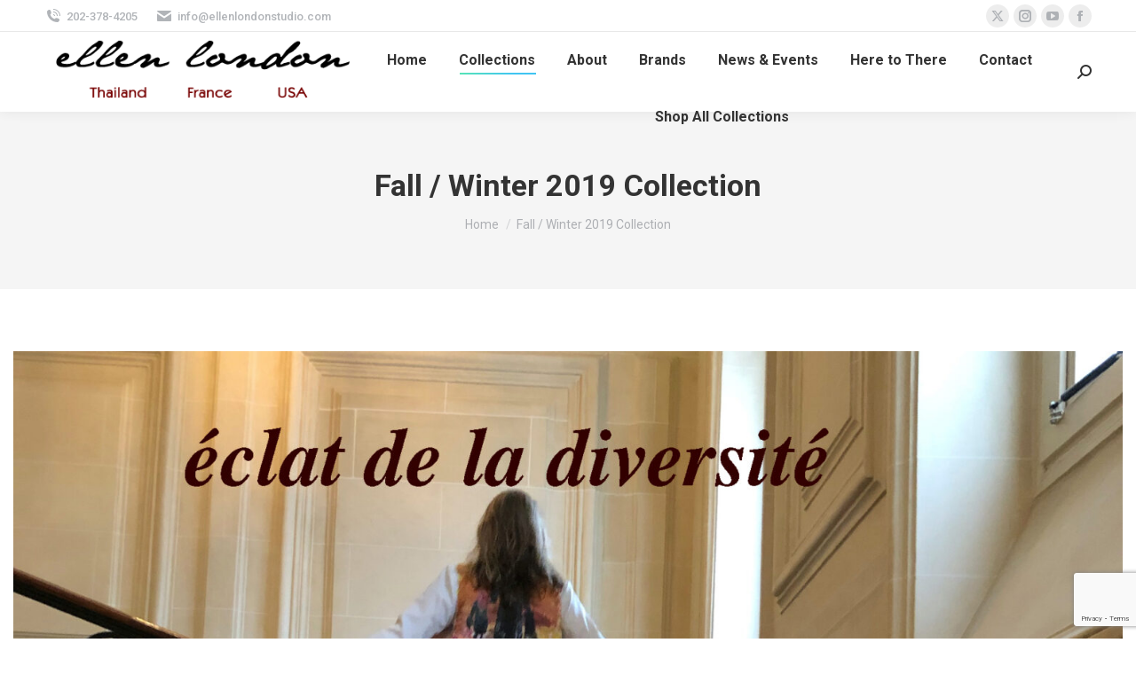

--- FILE ---
content_type: text/html; charset=UTF-8
request_url: https://ellenlondonstudio.com/fall-winter-2019-collection/
body_size: 18131
content:
<!DOCTYPE html>
<!--[if !(IE 6) | !(IE 7) | !(IE 8)  ]><!-->
<html dir="ltr" lang="en-US" prefix="og: https://ogp.me/ns#" class="no-js">
<!--<![endif]-->
<head>
	<meta charset="UTF-8" />
				<meta name="viewport" content="width=device-width, initial-scale=1, maximum-scale=1, user-scalable=0"/>
			<meta name="theme-color" content="#1ebbf0"/>	<link rel="profile" href="https://gmpg.org/xfn/11" />
	<title>Ellen London Studio | Ellen London Studio</title>
	<style>img:is([sizes="auto" i], [sizes^="auto," i]) { contain-intrinsic-size: 3000px 1500px }</style>
	
		<!-- All in One SEO 4.9.3 - aioseo.com -->
	<meta name="robots" content="max-image-preview:large" />
	<link rel="canonical" href="https://ellenlondonstudio.com/fall-winter-2019-collection/" />
	<meta name="generator" content="All in One SEO (AIOSEO) 4.9.3" />
		<meta property="og:locale" content="en_US" />
		<meta property="og:site_name" content="Ellen London Studio | Clothing, Fashion &amp; Wearable Art Designer" />
		<meta property="og:type" content="article" />
		<meta property="og:title" content="Ellen London Studio | Ellen London Studio" />
		<meta property="og:url" content="https://ellenlondonstudio.com/fall-winter-2019-collection/" />
		<meta property="article:published_time" content="2022-07-30T17:29:52+00:00" />
		<meta property="article:modified_time" content="2022-09-26T13:54:51+00:00" />
		<meta name="twitter:card" content="summary" />
		<meta name="twitter:title" content="Ellen London Studio | Ellen London Studio" />
		<script type="application/ld+json" class="aioseo-schema">
			{"@context":"https:\/\/schema.org","@graph":[{"@type":"BreadcrumbList","@id":"https:\/\/ellenlondonstudio.com\/fall-winter-2019-collection\/#breadcrumblist","itemListElement":[{"@type":"ListItem","@id":"https:\/\/ellenlondonstudio.com#listItem","position":1,"name":"Home","item":"https:\/\/ellenlondonstudio.com","nextItem":{"@type":"ListItem","@id":"https:\/\/ellenlondonstudio.com\/fall-winter-2019-collection\/#listItem","name":"Fall \/ Winter 2019 Collection"}},{"@type":"ListItem","@id":"https:\/\/ellenlondonstudio.com\/fall-winter-2019-collection\/#listItem","position":2,"name":"Fall \/ Winter 2019 Collection","previousItem":{"@type":"ListItem","@id":"https:\/\/ellenlondonstudio.com#listItem","name":"Home"}}]},{"@type":"Organization","@id":"https:\/\/ellenlondonstudio.com\/#organization","name":"Ellen London Studio","description":"Clothing, Fashion & Wearable Art Designer","url":"https:\/\/ellenlondonstudio.com\/"},{"@type":"WebPage","@id":"https:\/\/ellenlondonstudio.com\/fall-winter-2019-collection\/#webpage","url":"https:\/\/ellenlondonstudio.com\/fall-winter-2019-collection\/","name":"Ellen London Studio | Ellen London Studio","inLanguage":"en-US","isPartOf":{"@id":"https:\/\/ellenlondonstudio.com\/#website"},"breadcrumb":{"@id":"https:\/\/ellenlondonstudio.com\/fall-winter-2019-collection\/#breadcrumblist"},"datePublished":"2022-07-30T13:29:52-04:00","dateModified":"2022-09-26T09:54:51-04:00"},{"@type":"WebSite","@id":"https:\/\/ellenlondonstudio.com\/#website","url":"https:\/\/ellenlondonstudio.com\/","name":"Ellen London Studio","description":"Clothing, Fashion & Wearable Art Designer","inLanguage":"en-US","publisher":{"@id":"https:\/\/ellenlondonstudio.com\/#organization"}}]}
		</script>
		<!-- All in One SEO -->

<link rel='dns-prefetch' href='//www.googletagmanager.com' />
<link rel='dns-prefetch' href='//fonts.googleapis.com' />
<link rel="alternate" type="application/rss+xml" title="Ellen London Studio &raquo; Feed" href="https://ellenlondonstudio.com/feed/" />
<link rel="alternate" type="application/rss+xml" title="Ellen London Studio &raquo; Comments Feed" href="https://ellenlondonstudio.com/comments/feed/" />
<link rel="alternate" type="text/calendar" title="Ellen London Studio &raquo; iCal Feed" href="https://ellenlondonstudio.com/events/?ical=1" />
<script>
window._wpemojiSettings = {"baseUrl":"https:\/\/s.w.org\/images\/core\/emoji\/15.0.3\/72x72\/","ext":".png","svgUrl":"https:\/\/s.w.org\/images\/core\/emoji\/15.0.3\/svg\/","svgExt":".svg","source":{"concatemoji":"https:\/\/ellenlondonstudio.com\/wp-includes\/js\/wp-emoji-release.min.js?ver=6.7.4"}};
/*! This file is auto-generated */
!function(i,n){var o,s,e;function c(e){try{var t={supportTests:e,timestamp:(new Date).valueOf()};sessionStorage.setItem(o,JSON.stringify(t))}catch(e){}}function p(e,t,n){e.clearRect(0,0,e.canvas.width,e.canvas.height),e.fillText(t,0,0);var t=new Uint32Array(e.getImageData(0,0,e.canvas.width,e.canvas.height).data),r=(e.clearRect(0,0,e.canvas.width,e.canvas.height),e.fillText(n,0,0),new Uint32Array(e.getImageData(0,0,e.canvas.width,e.canvas.height).data));return t.every(function(e,t){return e===r[t]})}function u(e,t,n){switch(t){case"flag":return n(e,"\ud83c\udff3\ufe0f\u200d\u26a7\ufe0f","\ud83c\udff3\ufe0f\u200b\u26a7\ufe0f")?!1:!n(e,"\ud83c\uddfa\ud83c\uddf3","\ud83c\uddfa\u200b\ud83c\uddf3")&&!n(e,"\ud83c\udff4\udb40\udc67\udb40\udc62\udb40\udc65\udb40\udc6e\udb40\udc67\udb40\udc7f","\ud83c\udff4\u200b\udb40\udc67\u200b\udb40\udc62\u200b\udb40\udc65\u200b\udb40\udc6e\u200b\udb40\udc67\u200b\udb40\udc7f");case"emoji":return!n(e,"\ud83d\udc26\u200d\u2b1b","\ud83d\udc26\u200b\u2b1b")}return!1}function f(e,t,n){var r="undefined"!=typeof WorkerGlobalScope&&self instanceof WorkerGlobalScope?new OffscreenCanvas(300,150):i.createElement("canvas"),a=r.getContext("2d",{willReadFrequently:!0}),o=(a.textBaseline="top",a.font="600 32px Arial",{});return e.forEach(function(e){o[e]=t(a,e,n)}),o}function t(e){var t=i.createElement("script");t.src=e,t.defer=!0,i.head.appendChild(t)}"undefined"!=typeof Promise&&(o="wpEmojiSettingsSupports",s=["flag","emoji"],n.supports={everything:!0,everythingExceptFlag:!0},e=new Promise(function(e){i.addEventListener("DOMContentLoaded",e,{once:!0})}),new Promise(function(t){var n=function(){try{var e=JSON.parse(sessionStorage.getItem(o));if("object"==typeof e&&"number"==typeof e.timestamp&&(new Date).valueOf()<e.timestamp+604800&&"object"==typeof e.supportTests)return e.supportTests}catch(e){}return null}();if(!n){if("undefined"!=typeof Worker&&"undefined"!=typeof OffscreenCanvas&&"undefined"!=typeof URL&&URL.createObjectURL&&"undefined"!=typeof Blob)try{var e="postMessage("+f.toString()+"("+[JSON.stringify(s),u.toString(),p.toString()].join(",")+"));",r=new Blob([e],{type:"text/javascript"}),a=new Worker(URL.createObjectURL(r),{name:"wpTestEmojiSupports"});return void(a.onmessage=function(e){c(n=e.data),a.terminate(),t(n)})}catch(e){}c(n=f(s,u,p))}t(n)}).then(function(e){for(var t in e)n.supports[t]=e[t],n.supports.everything=n.supports.everything&&n.supports[t],"flag"!==t&&(n.supports.everythingExceptFlag=n.supports.everythingExceptFlag&&n.supports[t]);n.supports.everythingExceptFlag=n.supports.everythingExceptFlag&&!n.supports.flag,n.DOMReady=!1,n.readyCallback=function(){n.DOMReady=!0}}).then(function(){return e}).then(function(){var e;n.supports.everything||(n.readyCallback(),(e=n.source||{}).concatemoji?t(e.concatemoji):e.wpemoji&&e.twemoji&&(t(e.twemoji),t(e.wpemoji)))}))}((window,document),window._wpemojiSettings);
</script>
<style id='wp-emoji-styles-inline-css'>

	img.wp-smiley, img.emoji {
		display: inline !important;
		border: none !important;
		box-shadow: none !important;
		height: 1em !important;
		width: 1em !important;
		margin: 0 0.07em !important;
		vertical-align: -0.1em !important;
		background: none !important;
		padding: 0 !important;
	}
</style>
<link rel='stylesheet' id='wp-block-library-css' href='https://ellenlondonstudio.com/wp-includes/css/dist/block-library/style.min.css?ver=6.7.4' media='all' />
<style id='wp-block-library-theme-inline-css'>
.wp-block-audio :where(figcaption){color:#555;font-size:13px;text-align:center}.is-dark-theme .wp-block-audio :where(figcaption){color:#ffffffa6}.wp-block-audio{margin:0 0 1em}.wp-block-code{border:1px solid #ccc;border-radius:4px;font-family:Menlo,Consolas,monaco,monospace;padding:.8em 1em}.wp-block-embed :where(figcaption){color:#555;font-size:13px;text-align:center}.is-dark-theme .wp-block-embed :where(figcaption){color:#ffffffa6}.wp-block-embed{margin:0 0 1em}.blocks-gallery-caption{color:#555;font-size:13px;text-align:center}.is-dark-theme .blocks-gallery-caption{color:#ffffffa6}:root :where(.wp-block-image figcaption){color:#555;font-size:13px;text-align:center}.is-dark-theme :root :where(.wp-block-image figcaption){color:#ffffffa6}.wp-block-image{margin:0 0 1em}.wp-block-pullquote{border-bottom:4px solid;border-top:4px solid;color:currentColor;margin-bottom:1.75em}.wp-block-pullquote cite,.wp-block-pullquote footer,.wp-block-pullquote__citation{color:currentColor;font-size:.8125em;font-style:normal;text-transform:uppercase}.wp-block-quote{border-left:.25em solid;margin:0 0 1.75em;padding-left:1em}.wp-block-quote cite,.wp-block-quote footer{color:currentColor;font-size:.8125em;font-style:normal;position:relative}.wp-block-quote:where(.has-text-align-right){border-left:none;border-right:.25em solid;padding-left:0;padding-right:1em}.wp-block-quote:where(.has-text-align-center){border:none;padding-left:0}.wp-block-quote.is-large,.wp-block-quote.is-style-large,.wp-block-quote:where(.is-style-plain){border:none}.wp-block-search .wp-block-search__label{font-weight:700}.wp-block-search__button{border:1px solid #ccc;padding:.375em .625em}:where(.wp-block-group.has-background){padding:1.25em 2.375em}.wp-block-separator.has-css-opacity{opacity:.4}.wp-block-separator{border:none;border-bottom:2px solid;margin-left:auto;margin-right:auto}.wp-block-separator.has-alpha-channel-opacity{opacity:1}.wp-block-separator:not(.is-style-wide):not(.is-style-dots){width:100px}.wp-block-separator.has-background:not(.is-style-dots){border-bottom:none;height:1px}.wp-block-separator.has-background:not(.is-style-wide):not(.is-style-dots){height:2px}.wp-block-table{margin:0 0 1em}.wp-block-table td,.wp-block-table th{word-break:normal}.wp-block-table :where(figcaption){color:#555;font-size:13px;text-align:center}.is-dark-theme .wp-block-table :where(figcaption){color:#ffffffa6}.wp-block-video :where(figcaption){color:#555;font-size:13px;text-align:center}.is-dark-theme .wp-block-video :where(figcaption){color:#ffffffa6}.wp-block-video{margin:0 0 1em}:root :where(.wp-block-template-part.has-background){margin-bottom:0;margin-top:0;padding:1.25em 2.375em}
</style>
<link rel='stylesheet' id='aioseo/css/src/vue/standalone/blocks/table-of-contents/global.scss-css' href='https://ellenlondonstudio.com/wp-content/plugins/all-in-one-seo-pack/dist/Lite/assets/css/table-of-contents/global.e90f6d47.css?ver=4.9.3' media='all' />
<style id='classic-theme-styles-inline-css'>
/*! This file is auto-generated */
.wp-block-button__link{color:#fff;background-color:#32373c;border-radius:9999px;box-shadow:none;text-decoration:none;padding:calc(.667em + 2px) calc(1.333em + 2px);font-size:1.125em}.wp-block-file__button{background:#32373c;color:#fff;text-decoration:none}
</style>
<style id='global-styles-inline-css'>
:root{--wp--preset--aspect-ratio--square: 1;--wp--preset--aspect-ratio--4-3: 4/3;--wp--preset--aspect-ratio--3-4: 3/4;--wp--preset--aspect-ratio--3-2: 3/2;--wp--preset--aspect-ratio--2-3: 2/3;--wp--preset--aspect-ratio--16-9: 16/9;--wp--preset--aspect-ratio--9-16: 9/16;--wp--preset--color--black: #000000;--wp--preset--color--cyan-bluish-gray: #abb8c3;--wp--preset--color--white: #FFF;--wp--preset--color--pale-pink: #f78da7;--wp--preset--color--vivid-red: #cf2e2e;--wp--preset--color--luminous-vivid-orange: #ff6900;--wp--preset--color--luminous-vivid-amber: #fcb900;--wp--preset--color--light-green-cyan: #7bdcb5;--wp--preset--color--vivid-green-cyan: #00d084;--wp--preset--color--pale-cyan-blue: #8ed1fc;--wp--preset--color--vivid-cyan-blue: #0693e3;--wp--preset--color--vivid-purple: #9b51e0;--wp--preset--color--accent: #1ebbf0;--wp--preset--color--dark-gray: #111;--wp--preset--color--light-gray: #767676;--wp--preset--gradient--vivid-cyan-blue-to-vivid-purple: linear-gradient(135deg,rgba(6,147,227,1) 0%,rgb(155,81,224) 100%);--wp--preset--gradient--light-green-cyan-to-vivid-green-cyan: linear-gradient(135deg,rgb(122,220,180) 0%,rgb(0,208,130) 100%);--wp--preset--gradient--luminous-vivid-amber-to-luminous-vivid-orange: linear-gradient(135deg,rgba(252,185,0,1) 0%,rgba(255,105,0,1) 100%);--wp--preset--gradient--luminous-vivid-orange-to-vivid-red: linear-gradient(135deg,rgba(255,105,0,1) 0%,rgb(207,46,46) 100%);--wp--preset--gradient--very-light-gray-to-cyan-bluish-gray: linear-gradient(135deg,rgb(238,238,238) 0%,rgb(169,184,195) 100%);--wp--preset--gradient--cool-to-warm-spectrum: linear-gradient(135deg,rgb(74,234,220) 0%,rgb(151,120,209) 20%,rgb(207,42,186) 40%,rgb(238,44,130) 60%,rgb(251,105,98) 80%,rgb(254,248,76) 100%);--wp--preset--gradient--blush-light-purple: linear-gradient(135deg,rgb(255,206,236) 0%,rgb(152,150,240) 100%);--wp--preset--gradient--blush-bordeaux: linear-gradient(135deg,rgb(254,205,165) 0%,rgb(254,45,45) 50%,rgb(107,0,62) 100%);--wp--preset--gradient--luminous-dusk: linear-gradient(135deg,rgb(255,203,112) 0%,rgb(199,81,192) 50%,rgb(65,88,208) 100%);--wp--preset--gradient--pale-ocean: linear-gradient(135deg,rgb(255,245,203) 0%,rgb(182,227,212) 50%,rgb(51,167,181) 100%);--wp--preset--gradient--electric-grass: linear-gradient(135deg,rgb(202,248,128) 0%,rgb(113,206,126) 100%);--wp--preset--gradient--midnight: linear-gradient(135deg,rgb(2,3,129) 0%,rgb(40,116,252) 100%);--wp--preset--font-size--small: 13px;--wp--preset--font-size--medium: 20px;--wp--preset--font-size--large: 36px;--wp--preset--font-size--x-large: 42px;--wp--preset--spacing--20: 0.44rem;--wp--preset--spacing--30: 0.67rem;--wp--preset--spacing--40: 1rem;--wp--preset--spacing--50: 1.5rem;--wp--preset--spacing--60: 2.25rem;--wp--preset--spacing--70: 3.38rem;--wp--preset--spacing--80: 5.06rem;--wp--preset--shadow--natural: 6px 6px 9px rgba(0, 0, 0, 0.2);--wp--preset--shadow--deep: 12px 12px 50px rgba(0, 0, 0, 0.4);--wp--preset--shadow--sharp: 6px 6px 0px rgba(0, 0, 0, 0.2);--wp--preset--shadow--outlined: 6px 6px 0px -3px rgba(255, 255, 255, 1), 6px 6px rgba(0, 0, 0, 1);--wp--preset--shadow--crisp: 6px 6px 0px rgba(0, 0, 0, 1);}:where(.is-layout-flex){gap: 0.5em;}:where(.is-layout-grid){gap: 0.5em;}body .is-layout-flex{display: flex;}.is-layout-flex{flex-wrap: wrap;align-items: center;}.is-layout-flex > :is(*, div){margin: 0;}body .is-layout-grid{display: grid;}.is-layout-grid > :is(*, div){margin: 0;}:where(.wp-block-columns.is-layout-flex){gap: 2em;}:where(.wp-block-columns.is-layout-grid){gap: 2em;}:where(.wp-block-post-template.is-layout-flex){gap: 1.25em;}:where(.wp-block-post-template.is-layout-grid){gap: 1.25em;}.has-black-color{color: var(--wp--preset--color--black) !important;}.has-cyan-bluish-gray-color{color: var(--wp--preset--color--cyan-bluish-gray) !important;}.has-white-color{color: var(--wp--preset--color--white) !important;}.has-pale-pink-color{color: var(--wp--preset--color--pale-pink) !important;}.has-vivid-red-color{color: var(--wp--preset--color--vivid-red) !important;}.has-luminous-vivid-orange-color{color: var(--wp--preset--color--luminous-vivid-orange) !important;}.has-luminous-vivid-amber-color{color: var(--wp--preset--color--luminous-vivid-amber) !important;}.has-light-green-cyan-color{color: var(--wp--preset--color--light-green-cyan) !important;}.has-vivid-green-cyan-color{color: var(--wp--preset--color--vivid-green-cyan) !important;}.has-pale-cyan-blue-color{color: var(--wp--preset--color--pale-cyan-blue) !important;}.has-vivid-cyan-blue-color{color: var(--wp--preset--color--vivid-cyan-blue) !important;}.has-vivid-purple-color{color: var(--wp--preset--color--vivid-purple) !important;}.has-black-background-color{background-color: var(--wp--preset--color--black) !important;}.has-cyan-bluish-gray-background-color{background-color: var(--wp--preset--color--cyan-bluish-gray) !important;}.has-white-background-color{background-color: var(--wp--preset--color--white) !important;}.has-pale-pink-background-color{background-color: var(--wp--preset--color--pale-pink) !important;}.has-vivid-red-background-color{background-color: var(--wp--preset--color--vivid-red) !important;}.has-luminous-vivid-orange-background-color{background-color: var(--wp--preset--color--luminous-vivid-orange) !important;}.has-luminous-vivid-amber-background-color{background-color: var(--wp--preset--color--luminous-vivid-amber) !important;}.has-light-green-cyan-background-color{background-color: var(--wp--preset--color--light-green-cyan) !important;}.has-vivid-green-cyan-background-color{background-color: var(--wp--preset--color--vivid-green-cyan) !important;}.has-pale-cyan-blue-background-color{background-color: var(--wp--preset--color--pale-cyan-blue) !important;}.has-vivid-cyan-blue-background-color{background-color: var(--wp--preset--color--vivid-cyan-blue) !important;}.has-vivid-purple-background-color{background-color: var(--wp--preset--color--vivid-purple) !important;}.has-black-border-color{border-color: var(--wp--preset--color--black) !important;}.has-cyan-bluish-gray-border-color{border-color: var(--wp--preset--color--cyan-bluish-gray) !important;}.has-white-border-color{border-color: var(--wp--preset--color--white) !important;}.has-pale-pink-border-color{border-color: var(--wp--preset--color--pale-pink) !important;}.has-vivid-red-border-color{border-color: var(--wp--preset--color--vivid-red) !important;}.has-luminous-vivid-orange-border-color{border-color: var(--wp--preset--color--luminous-vivid-orange) !important;}.has-luminous-vivid-amber-border-color{border-color: var(--wp--preset--color--luminous-vivid-amber) !important;}.has-light-green-cyan-border-color{border-color: var(--wp--preset--color--light-green-cyan) !important;}.has-vivid-green-cyan-border-color{border-color: var(--wp--preset--color--vivid-green-cyan) !important;}.has-pale-cyan-blue-border-color{border-color: var(--wp--preset--color--pale-cyan-blue) !important;}.has-vivid-cyan-blue-border-color{border-color: var(--wp--preset--color--vivid-cyan-blue) !important;}.has-vivid-purple-border-color{border-color: var(--wp--preset--color--vivid-purple) !important;}.has-vivid-cyan-blue-to-vivid-purple-gradient-background{background: var(--wp--preset--gradient--vivid-cyan-blue-to-vivid-purple) !important;}.has-light-green-cyan-to-vivid-green-cyan-gradient-background{background: var(--wp--preset--gradient--light-green-cyan-to-vivid-green-cyan) !important;}.has-luminous-vivid-amber-to-luminous-vivid-orange-gradient-background{background: var(--wp--preset--gradient--luminous-vivid-amber-to-luminous-vivid-orange) !important;}.has-luminous-vivid-orange-to-vivid-red-gradient-background{background: var(--wp--preset--gradient--luminous-vivid-orange-to-vivid-red) !important;}.has-very-light-gray-to-cyan-bluish-gray-gradient-background{background: var(--wp--preset--gradient--very-light-gray-to-cyan-bluish-gray) !important;}.has-cool-to-warm-spectrum-gradient-background{background: var(--wp--preset--gradient--cool-to-warm-spectrum) !important;}.has-blush-light-purple-gradient-background{background: var(--wp--preset--gradient--blush-light-purple) !important;}.has-blush-bordeaux-gradient-background{background: var(--wp--preset--gradient--blush-bordeaux) !important;}.has-luminous-dusk-gradient-background{background: var(--wp--preset--gradient--luminous-dusk) !important;}.has-pale-ocean-gradient-background{background: var(--wp--preset--gradient--pale-ocean) !important;}.has-electric-grass-gradient-background{background: var(--wp--preset--gradient--electric-grass) !important;}.has-midnight-gradient-background{background: var(--wp--preset--gradient--midnight) !important;}.has-small-font-size{font-size: var(--wp--preset--font-size--small) !important;}.has-medium-font-size{font-size: var(--wp--preset--font-size--medium) !important;}.has-large-font-size{font-size: var(--wp--preset--font-size--large) !important;}.has-x-large-font-size{font-size: var(--wp--preset--font-size--x-large) !important;}
:where(.wp-block-post-template.is-layout-flex){gap: 1.25em;}:where(.wp-block-post-template.is-layout-grid){gap: 1.25em;}
:where(.wp-block-columns.is-layout-flex){gap: 2em;}:where(.wp-block-columns.is-layout-grid){gap: 2em;}
:root :where(.wp-block-pullquote){font-size: 1.5em;line-height: 1.6;}
</style>
<link rel='stylesheet' id='contact-form-7-css' href='https://ellenlondonstudio.com/wp-content/plugins/contact-form-7/includes/css/styles.css?ver=6.1.4' media='all' />
<link rel='stylesheet' id='the7-font-css' href='https://ellenlondonstudio.com/wp-content/themes/dt-the7/fonts/icomoon-the7-font/icomoon-the7-font.min.css?ver=14.0.2' media='all' />
<link rel='stylesheet' id='the7-awesome-fonts-css' href='https://ellenlondonstudio.com/wp-content/themes/dt-the7/fonts/FontAwesome/css/all.min.css?ver=14.0.2' media='all' />
<link rel='stylesheet' id='the7-Defaults-css' href='https://ellenlondonstudio.com/wp-content/uploads/smile_fonts/Defaults/Defaults.css?ver=6.7.4' media='all' />
<link rel='stylesheet' id='js_composer_front-css' href='https://ellenlondonstudio.com/wp-content/plugins/js_composer/assets/css/js_composer.min.css?ver=8.7.2' media='all' />
<link rel='stylesheet' id='dt-web-fonts-css' href='https://fonts.googleapis.com/css?family=Roboto:400,500,600,700' media='all' />
<link rel='stylesheet' id='dt-main-css' href='https://ellenlondonstudio.com/wp-content/themes/dt-the7/css/main.min.css?ver=14.0.2' media='all' />
<style id='dt-main-inline-css'>
body #load {
  display: block;
  height: 100%;
  overflow: hidden;
  position: fixed;
  width: 100%;
  z-index: 9901;
  opacity: 1;
  visibility: visible;
  transition: all .35s ease-out;
}
.load-wrap {
  width: 100%;
  height: 100%;
  background-position: center center;
  background-repeat: no-repeat;
  text-align: center;
  display: -ms-flexbox;
  display: -ms-flex;
  display: flex;
  -ms-align-items: center;
  -ms-flex-align: center;
  align-items: center;
  -ms-flex-flow: column wrap;
  flex-flow: column wrap;
  -ms-flex-pack: center;
  -ms-justify-content: center;
  justify-content: center;
}
.load-wrap > svg {
  position: absolute;
  top: 50%;
  left: 50%;
  transform: translate(-50%,-50%);
}
#load {
  background: var(--the7-elementor-beautiful-loading-bg,#ffffff);
  --the7-beautiful-spinner-color2: var(--the7-beautiful-spinner-color,rgba(51,51,51,0.25));
}

</style>
<link rel='stylesheet' id='the7-custom-scrollbar-css' href='https://ellenlondonstudio.com/wp-content/themes/dt-the7/lib/custom-scrollbar/custom-scrollbar.min.css?ver=14.0.2' media='all' />
<link rel='stylesheet' id='the7-wpbakery-css' href='https://ellenlondonstudio.com/wp-content/themes/dt-the7/css/wpbakery.min.css?ver=14.0.2' media='all' />
<link rel='stylesheet' id='the7-core-css' href='https://ellenlondonstudio.com/wp-content/plugins/dt-the7-core/assets/css/post-type.min.css?ver=2.7.12' media='all' />
<link rel='stylesheet' id='the7-css-vars-css' href='https://ellenlondonstudio.com/wp-content/uploads/the7-css/css-vars.css?ver=ced77de5ecec' media='all' />
<link rel='stylesheet' id='dt-custom-css' href='https://ellenlondonstudio.com/wp-content/uploads/the7-css/custom.css?ver=ced77de5ecec' media='all' />
<link rel='stylesheet' id='dt-media-css' href='https://ellenlondonstudio.com/wp-content/uploads/the7-css/media.css?ver=ced77de5ecec' media='all' />
<link rel='stylesheet' id='the7-mega-menu-css' href='https://ellenlondonstudio.com/wp-content/uploads/the7-css/mega-menu.css?ver=ced77de5ecec' media='all' />
<link rel='stylesheet' id='the7-elements-albums-portfolio-css' href='https://ellenlondonstudio.com/wp-content/uploads/the7-css/the7-elements-albums-portfolio.css?ver=ced77de5ecec' media='all' />
<link rel='stylesheet' id='the7-elements-css' href='https://ellenlondonstudio.com/wp-content/uploads/the7-css/post-type-dynamic.css?ver=ced77de5ecec' media='all' />
<link rel='stylesheet' id='style-css' href='https://ellenlondonstudio.com/wp-content/themes/dt-the7/style.css?ver=14.0.2' media='all' />
<script src="https://ellenlondonstudio.com/wp-includes/js/jquery/jquery.min.js?ver=3.7.1" id="jquery-core-js"></script>
<script src="https://ellenlondonstudio.com/wp-includes/js/jquery/jquery-migrate.min.js?ver=3.4.1" id="jquery-migrate-js"></script>
<script src="//ellenlondonstudio.com/wp-content/plugins/revslider/sr6/assets/js/rbtools.min.js?ver=6.7.38" async id="tp-tools-js"></script>
<script src="//ellenlondonstudio.com/wp-content/plugins/revslider/sr6/assets/js/rs6.min.js?ver=6.7.38" async id="revmin-js"></script>
<script id="dt-above-fold-js-extra">
var dtLocal = {"themeUrl":"https:\/\/ellenlondonstudio.com\/wp-content\/themes\/dt-the7","passText":"To view this protected post, enter the password below:","moreButtonText":{"loading":"Loading...","loadMore":"Load more"},"postID":"4508","ajaxurl":"https:\/\/ellenlondonstudio.com\/wp-admin\/admin-ajax.php","REST":{"baseUrl":"https:\/\/ellenlondonstudio.com\/wp-json\/the7\/v1","endpoints":{"sendMail":"\/send-mail"}},"contactMessages":{"required":"One or more fields have an error. Please check and try again.","terms":"Please accept the privacy policy.","fillTheCaptchaError":"Please, fill the captcha."},"captchaSiteKey":"","ajaxNonce":"d8965bdaad","pageData":{"type":"page","template":"page","layout":null},"themeSettings":{"smoothScroll":"off","lazyLoading":false,"desktopHeader":{"height":90},"ToggleCaptionEnabled":"disabled","ToggleCaption":"Navigation","floatingHeader":{"showAfter":94,"showMenu":true,"height":60,"logo":{"showLogo":true,"html":"<img class=\" preload-me\" src=\"https:\/\/ellenlondonstudio.com\/wp-content\/uploads\/2020\/12\/ellenlondon-logo-400.png\" srcset=\"https:\/\/ellenlondonstudio.com\/wp-content\/uploads\/2020\/12\/ellenlondon-logo-400.png 400w, https:\/\/ellenlondonstudio.com\/wp-content\/uploads\/2020\/12\/ellenlondon-logo-400.png 400w\" width=\"400\" height=\"53\"   sizes=\"400px\" alt=\"Ellen London Studio\" \/>","url":"https:\/\/ellenlondonstudio.com\/"}},"topLine":{"floatingTopLine":{"logo":{"showLogo":false,"html":""}}},"mobileHeader":{"firstSwitchPoint":992,"secondSwitchPoint":778,"firstSwitchPointHeight":60,"secondSwitchPointHeight":60,"mobileToggleCaptionEnabled":"disabled","mobileToggleCaption":"Menu"},"stickyMobileHeaderFirstSwitch":{"logo":{"html":"<img class=\" preload-me\" src=\"https:\/\/ellenlondonstudio.com\/wp-content\/uploads\/2020\/12\/ellenlondon-logo-500.png\" srcset=\"https:\/\/ellenlondonstudio.com\/wp-content\/uploads\/2020\/12\/ellenlondon-logo-500.png 500w, https:\/\/ellenlondonstudio.com\/wp-content\/uploads\/2020\/12\/ellenlondon-logo-500.png 500w\" width=\"500\" height=\"66\"   sizes=\"500px\" alt=\"Ellen London Studio\" \/>"}},"stickyMobileHeaderSecondSwitch":{"logo":{"html":"<img class=\" preload-me\" src=\"https:\/\/ellenlondonstudio.com\/wp-content\/uploads\/2020\/12\/ellenlondon-logo-500.png\" srcset=\"https:\/\/ellenlondonstudio.com\/wp-content\/uploads\/2020\/12\/ellenlondon-logo-500.png 500w, https:\/\/ellenlondonstudio.com\/wp-content\/uploads\/2020\/12\/ellenlondon-logo-500.png 500w\" width=\"500\" height=\"66\"   sizes=\"500px\" alt=\"Ellen London Studio\" \/>"}},"sidebar":{"switchPoint":992},"boxedWidth":"1280px"},"VCMobileScreenWidth":"778"};
var dtShare = {"shareButtonText":{"facebook":"Share on Facebook","twitter":"Share on X","pinterest":"Pin it","linkedin":"Share on Linkedin","whatsapp":"Share on Whatsapp"},"overlayOpacity":"85"};
</script>
<script src="https://ellenlondonstudio.com/wp-content/themes/dt-the7/js/above-the-fold.min.js?ver=14.0.2" id="dt-above-fold-js"></script>

<!-- Google tag (gtag.js) snippet added by Site Kit -->
<!-- Google Analytics snippet added by Site Kit -->
<script src="https://www.googletagmanager.com/gtag/js?id=GT-T94VVQ7" id="google_gtagjs-js" async></script>
<script id="google_gtagjs-js-after">
window.dataLayer = window.dataLayer || [];function gtag(){dataLayer.push(arguments);}
gtag("set","linker",{"domains":["ellenlondonstudio.com"]});
gtag("js", new Date());
gtag("set", "developer_id.dZTNiMT", true);
gtag("config", "GT-T94VVQ7");
</script>
<script></script><link rel="https://api.w.org/" href="https://ellenlondonstudio.com/wp-json/" /><link rel="alternate" title="JSON" type="application/json" href="https://ellenlondonstudio.com/wp-json/wp/v2/pages/4508" /><link rel="EditURI" type="application/rsd+xml" title="RSD" href="https://ellenlondonstudio.com/xmlrpc.php?rsd" />
<meta name="generator" content="WordPress 6.7.4" />
<link rel='shortlink' href='https://ellenlondonstudio.com/?p=4508' />
<link rel="alternate" title="oEmbed (JSON)" type="application/json+oembed" href="https://ellenlondonstudio.com/wp-json/oembed/1.0/embed?url=https%3A%2F%2Fellenlondonstudio.com%2Ffall-winter-2019-collection%2F" />
<link rel="alternate" title="oEmbed (XML)" type="text/xml+oembed" href="https://ellenlondonstudio.com/wp-json/oembed/1.0/embed?url=https%3A%2F%2Fellenlondonstudio.com%2Ffall-winter-2019-collection%2F&#038;format=xml" />
<meta name="generator" content="Site Kit by Google 1.170.0" /><meta name="tec-api-version" content="v1"><meta name="tec-api-origin" content="https://ellenlondonstudio.com"><link rel="alternate" href="https://ellenlondonstudio.com/wp-json/tribe/events/v1/" /><meta name="generator" content="Powered by WPBakery Page Builder - drag and drop page builder for WordPress."/>
<meta name="generator" content="Powered by Slider Revolution 6.7.38 - responsive, Mobile-Friendly Slider Plugin for WordPress with comfortable drag and drop interface." />
<script type="text/javascript" id="the7-loader-script">
document.addEventListener("DOMContentLoaded", function(event) {
	var load = document.getElementById("load");
	if(!load.classList.contains('loader-removed')){
		var removeLoading = setTimeout(function() {
			load.className += " loader-removed";
		}, 300);
	}
});
</script>
		<link rel="icon" href="https://ellenlondonstudio.com/wp-content/uploads/2020/12/favicon.png" type="image/png" sizes="16x16"/><link rel="icon" href="https://ellenlondonstudio.com/wp-content/uploads/2020/12/favicon.png" type="image/png" sizes="32x32"/><script>function setREVStartSize(e){
			//window.requestAnimationFrame(function() {
				window.RSIW = window.RSIW===undefined ? window.innerWidth : window.RSIW;
				window.RSIH = window.RSIH===undefined ? window.innerHeight : window.RSIH;
				try {
					var pw = document.getElementById(e.c).parentNode.offsetWidth,
						newh;
					pw = pw===0 || isNaN(pw) || (e.l=="fullwidth" || e.layout=="fullwidth") ? window.RSIW : pw;
					e.tabw = e.tabw===undefined ? 0 : parseInt(e.tabw);
					e.thumbw = e.thumbw===undefined ? 0 : parseInt(e.thumbw);
					e.tabh = e.tabh===undefined ? 0 : parseInt(e.tabh);
					e.thumbh = e.thumbh===undefined ? 0 : parseInt(e.thumbh);
					e.tabhide = e.tabhide===undefined ? 0 : parseInt(e.tabhide);
					e.thumbhide = e.thumbhide===undefined ? 0 : parseInt(e.thumbhide);
					e.mh = e.mh===undefined || e.mh=="" || e.mh==="auto" ? 0 : parseInt(e.mh,0);
					if(e.layout==="fullscreen" || e.l==="fullscreen")
						newh = Math.max(e.mh,window.RSIH);
					else{
						e.gw = Array.isArray(e.gw) ? e.gw : [e.gw];
						for (var i in e.rl) if (e.gw[i]===undefined || e.gw[i]===0) e.gw[i] = e.gw[i-1];
						e.gh = e.el===undefined || e.el==="" || (Array.isArray(e.el) && e.el.length==0)? e.gh : e.el;
						e.gh = Array.isArray(e.gh) ? e.gh : [e.gh];
						for (var i in e.rl) if (e.gh[i]===undefined || e.gh[i]===0) e.gh[i] = e.gh[i-1];
											
						var nl = new Array(e.rl.length),
							ix = 0,
							sl;
						e.tabw = e.tabhide>=pw ? 0 : e.tabw;
						e.thumbw = e.thumbhide>=pw ? 0 : e.thumbw;
						e.tabh = e.tabhide>=pw ? 0 : e.tabh;
						e.thumbh = e.thumbhide>=pw ? 0 : e.thumbh;
						for (var i in e.rl) nl[i] = e.rl[i]<window.RSIW ? 0 : e.rl[i];
						sl = nl[0];
						for (var i in nl) if (sl>nl[i] && nl[i]>0) { sl = nl[i]; ix=i;}
						var m = pw>(e.gw[ix]+e.tabw+e.thumbw) ? 1 : (pw-(e.tabw+e.thumbw)) / (e.gw[ix]);
						newh =  (e.gh[ix] * m) + (e.tabh + e.thumbh);
					}
					var el = document.getElementById(e.c);
					if (el!==null && el) el.style.height = newh+"px";
					el = document.getElementById(e.c+"_wrapper");
					if (el!==null && el) {
						el.style.height = newh+"px";
						el.style.display = "block";
					}
				} catch(e){
					console.log("Failure at Presize of Slider:" + e)
				}
			//});
		  };</script>
<style type="text/css" data-type="vc_shortcodes-custom-css">.vc_custom_1608166383409{padding-top: 40px !important;padding-bottom: 75px !important;}.vc_custom_1664200413060{padding-top: 25px !important;padding-bottom: 25px !important;}</style><noscript><style> .wpb_animate_when_almost_visible { opacity: 1; }</style></noscript><style id='the7-custom-inline-css' type='text/css'>
.sub-nav .menu-item i.fa,
.sub-nav .menu-item i.fas,
.sub-nav .menu-item i.far,
.sub-nav .menu-item i.fab {
	text-align: center;
	width: 1.25em;
}
</style>
</head>
<body id="the7-body" class="page-template-default page page-id-4508 wp-embed-responsive the7-core-ver-2.7.12 tribe-no-js dt-responsive-on right-mobile-menu-close-icon ouside-menu-close-icon mobile-hamburger-close-bg-enable mobile-hamburger-close-bg-hover-enable  fade-medium-mobile-menu-close-icon fade-medium-menu-close-icon accent-gradient srcset-enabled btn-flat custom-btn-color custom-btn-hover-color phantom-sticky phantom-shadow-decoration phantom-custom-logo-on sticky-mobile-header top-header first-switch-logo-left first-switch-menu-right second-switch-logo-left second-switch-menu-right right-mobile-menu layzr-loading-on popup-message-style the7-ver-14.0.2 dt-fa-compatibility wpb-js-composer js-comp-ver-8.7.2 vc_responsive">
<!-- The7 14.0.2 -->
<div id="load" class="spinner-loader">
	<div class="load-wrap"><style type="text/css">
    [class*="the7-spinner-animate-"]{
        animation: spinner-animation 1s cubic-bezier(1,1,1,1) infinite;
        x:46.5px;
        y:40px;
        width:7px;
        height:20px;
        fill:var(--the7-beautiful-spinner-color2);
        opacity: 0.2;
    }
    .the7-spinner-animate-2{
        animation-delay: 0.083s;
    }
    .the7-spinner-animate-3{
        animation-delay: 0.166s;
    }
    .the7-spinner-animate-4{
         animation-delay: 0.25s;
    }
    .the7-spinner-animate-5{
         animation-delay: 0.33s;
    }
    .the7-spinner-animate-6{
         animation-delay: 0.416s;
    }
    .the7-spinner-animate-7{
         animation-delay: 0.5s;
    }
    .the7-spinner-animate-8{
         animation-delay: 0.58s;
    }
    .the7-spinner-animate-9{
         animation-delay: 0.666s;
    }
    .the7-spinner-animate-10{
         animation-delay: 0.75s;
    }
    .the7-spinner-animate-11{
        animation-delay: 0.83s;
    }
    .the7-spinner-animate-12{
        animation-delay: 0.916s;
    }
    @keyframes spinner-animation{
        from {
            opacity: 1;
        }
        to{
            opacity: 0;
        }
    }
</style>
<svg width="75px" height="75px" xmlns="http://www.w3.org/2000/svg" viewBox="0 0 100 100" preserveAspectRatio="xMidYMid">
	<rect class="the7-spinner-animate-1" rx="5" ry="5" transform="rotate(0 50 50) translate(0 -30)"></rect>
	<rect class="the7-spinner-animate-2" rx="5" ry="5" transform="rotate(30 50 50) translate(0 -30)"></rect>
	<rect class="the7-spinner-animate-3" rx="5" ry="5" transform="rotate(60 50 50) translate(0 -30)"></rect>
	<rect class="the7-spinner-animate-4" rx="5" ry="5" transform="rotate(90 50 50) translate(0 -30)"></rect>
	<rect class="the7-spinner-animate-5" rx="5" ry="5" transform="rotate(120 50 50) translate(0 -30)"></rect>
	<rect class="the7-spinner-animate-6" rx="5" ry="5" transform="rotate(150 50 50) translate(0 -30)"></rect>
	<rect class="the7-spinner-animate-7" rx="5" ry="5" transform="rotate(180 50 50) translate(0 -30)"></rect>
	<rect class="the7-spinner-animate-8" rx="5" ry="5" transform="rotate(210 50 50) translate(0 -30)"></rect>
	<rect class="the7-spinner-animate-9" rx="5" ry="5" transform="rotate(240 50 50) translate(0 -30)"></rect>
	<rect class="the7-spinner-animate-10" rx="5" ry="5" transform="rotate(270 50 50) translate(0 -30)"></rect>
	<rect class="the7-spinner-animate-11" rx="5" ry="5" transform="rotate(300 50 50) translate(0 -30)"></rect>
	<rect class="the7-spinner-animate-12" rx="5" ry="5" transform="rotate(330 50 50) translate(0 -30)"></rect>
</svg></div>
</div>
<div id="page" >
	<a class="skip-link screen-reader-text" href="#content">Skip to content</a>

<div class="masthead inline-header center widgets full-height full-width shadow-decoration shadow-mobile-header-decoration small-mobile-menu-icon dt-parent-menu-clickable show-sub-menu-on-hover show-device-logo show-mobile-logo" >

	<div class="top-bar full-width-line top-bar-line-hide">
	<div class="top-bar-bg" ></div>
	<div class="left-widgets mini-widgets"><span class="mini-contacts phone show-on-desktop in-top-bar-left in-menu-second-switch"><i class="fa-fw icomoon-the7-font-the7-phone-06"></i>202-378-4205</span><span class="mini-contacts email show-on-desktop near-logo-first-switch in-menu-second-switch"><i class="fa-fw the7-mw-icon-mail-bold"></i>info@ellenlondonstudio.com</span></div><div class="right-widgets mini-widgets"><div class="soc-ico show-on-desktop in-top-bar-right in-menu-second-switch custom-bg disabled-border border-off hover-accent-bg hover-disabled-border  hover-border-off"><a title="X page opens in new window" href="https://x.com/elondonstudio" target="_blank" class="twitter"><span class="soc-font-icon"></span><span class="screen-reader-text">X page opens in new window</span></a><a title="Instagram page opens in new window" href="https://www.instagram.com/firefly_africa_asia/" target="_blank" class="instagram"><span class="soc-font-icon"></span><span class="screen-reader-text">Instagram page opens in new window</span></a><a title="YouTube page opens in new window" href="/" target="_blank" class="you-tube"><span class="soc-font-icon"></span><span class="screen-reader-text">YouTube page opens in new window</span></a><a title="Facebook page opens in new window" href="https://www.facebook.com/Firefly-Designs-AfricaAsia-ellenlondon-Studio-101222639972898/" target="_blank" class="facebook"><span class="soc-font-icon"></span><span class="screen-reader-text">Facebook page opens in new window</span></a></div></div></div>

	<header class="header-bar" role="banner">

		<div class="branding">
	<div id="site-title" class="assistive-text">Ellen London Studio</div>
	<div id="site-description" class="assistive-text">Clothing, Fashion &amp; Wearable Art Designer</div>
	<a class="" href="https://ellenlondonstudio.com/"><img class=" preload-me" src="https://ellenlondonstudio.com/wp-content/uploads/2017/10/temp-logo2.png" srcset="https://ellenlondonstudio.com/wp-content/uploads/2017/10/temp-logo2.png 400w, https://ellenlondonstudio.com/wp-content/uploads/2017/10/temp-logo2.png 400w" width="400" height="115"   sizes="400px" alt="Ellen London Studio" /><img class="mobile-logo preload-me" src="https://ellenlondonstudio.com/wp-content/uploads/2020/12/ellenlondon-logo-500.png" srcset="https://ellenlondonstudio.com/wp-content/uploads/2020/12/ellenlondon-logo-500.png 500w, https://ellenlondonstudio.com/wp-content/uploads/2020/12/ellenlondon-logo-500.png 500w" width="500" height="66"   sizes="500px" alt="Ellen London Studio" /></a></div>

		<ul id="primary-menu" class="main-nav underline-decoration l-to-r-line outside-item-remove-margin"><li class="menu-item menu-item-type-post_type menu-item-object-page menu-item-home menu-item-4037 first depth-0"><a href='https://ellenlondonstudio.com/' data-level='1'><span class="menu-item-text"><span class="menu-text">Home</span></span></a></li> <li class="menu-item menu-item-type-custom menu-item-object-custom current-menu-ancestor current-menu-parent menu-item-has-children menu-item-4017 has-children depth-0"><a href='#' data-level='1' aria-haspopup='true' aria-expanded='false'><span class="menu-item-text"><span class="menu-text">Collections</span></span></a><ul class="sub-nav gradient-hover hover-style-bg level-arrows-on" role="group"><li class="menu-item menu-item-type-post_type menu-item-object-page menu-item-4247 first depth-1"><a href='https://ellenlondonstudio.com/new-sale-items/' data-level='2'><span class="menu-item-text"><span class="menu-text">NEW SALE ITEMS</span></span></a></li> <li class="menu-item menu-item-type-post_type menu-item-object-page menu-item-4959 depth-1"><a href='https://ellenlondonstudio.com/sornrise-scarves-collection/' data-level='2'><span class="menu-item-text"><span class="menu-text">Sornrise Scarves Collection</span></span></a></li> <li class="menu-item menu-item-type-post_type menu-item-object-page menu-item-4795 depth-1"><a href='https://ellenlondonstudio.com/fall-winter-2023-2024-collection/' data-level='2'><span class="menu-item-text"><span class="menu-text">Fall Winter 2023-2024 Collection</span></span></a></li> <li class="menu-item menu-item-type-post_type menu-item-object-page menu-item-4796 depth-1"><a href='https://ellenlondonstudio.com/fall-winter-2022-2023-collection/' data-level='2'><span class="menu-item-text"><span class="menu-text">Fall/Winter 2022-2023 Collection</span></span></a></li> <li class="menu-item menu-item-type-post_type menu-item-object-page menu-item-4797 depth-1"><a href='https://ellenlondonstudio.com/spring-summer-2022-collection/' data-level='2'><span class="menu-item-text"><span class="menu-text">Spring/Summer 2022 Collection</span></span></a></li> <li class="menu-item menu-item-type-post_type menu-item-object-page current-menu-item page_item page-item-4508 current_page_item menu-item-4799 act depth-1"><a href='https://ellenlondonstudio.com/fall-winter-2019-collection/' data-level='2'><span class="menu-item-text"><span class="menu-text">Fall / Winter 2019 Collection</span></span></a></li> <li class="menu-item menu-item-type-post_type menu-item-object-page menu-item-4798 depth-1"><a href='https://ellenlondonstudio.com/spring-summer-2019-collection/' data-level='2'><span class="menu-item-text"><span class="menu-text">Spring/Summer 2019 Collection</span></span></a></li> <li class="menu-item menu-item-type-post_type menu-item-object-page menu-item-4144 depth-1"><a href='https://ellenlondonstudio.com/fall-winter-2018-collection-2/' data-level='2'><span class="menu-item-text"><span class="menu-text">Fall / Winter 2018 Collection</span></span></a></li> <li class="menu-item menu-item-type-post_type menu-item-object-page menu-item-4147 depth-1"><a href='https://ellenlondonstudio.com/spring-summer-2018-collection/' data-level='2'><span class="menu-item-text"><span class="menu-text">Spring / Summer 2018 Collection</span></span></a></li> <li class="menu-item menu-item-type-post_type menu-item-object-page menu-item-4146 depth-1"><a href='https://ellenlondonstudio.com/fall-winter-2017-collection/' data-level='2'><span class="menu-item-text"><span class="menu-text">Fall / Winter 2017 Collection</span></span></a></li> <li class="menu-item menu-item-type-post_type menu-item-object-page menu-item-4145 depth-1"><a href='https://ellenlondonstudio.com/spring-summer-2017-collection/' data-level='2'><span class="menu-item-text"><span class="menu-text">Spring / Summer 2017 Collection</span></span></a></li> </ul></li> <li class="menu-item menu-item-type-custom menu-item-object-custom menu-item-has-children menu-item-4022 has-children depth-0"><a href='#' data-level='1' aria-haspopup='true' aria-expanded='false'><span class="menu-item-text"><span class="menu-text">About</span></span></a><ul class="sub-nav gradient-hover hover-style-bg level-arrows-on" role="group"><li class="menu-item menu-item-type-post_type menu-item-object-page menu-item-4157 first depth-1"><a href='https://ellenlondonstudio.com/about/' data-level='2'><span class="menu-item-text"><span class="menu-text">about ellen london</span></span></a></li> <li class="menu-item menu-item-type-post_type menu-item-object-page menu-item-4156 depth-1"><a href='https://ellenlondonstudio.com/video-photo-gallery/' data-level='2'><span class="menu-item-text"><span class="menu-text">Video &#038; Photo Gallery</span></span></a></li> </ul></li> <li class="menu-item menu-item-type-custom menu-item-object-custom menu-item-has-children menu-item-4020 has-children depth-0"><a href='#' data-level='1' aria-haspopup='true' aria-expanded='false'><span class="menu-item-text"><span class="menu-text">Brands</span></span></a><ul class="sub-nav gradient-hover hover-style-bg level-arrows-on" role="group"><li class="menu-item menu-item-type-post_type menu-item-object-page menu-item-4199 first depth-1"><a href='https://ellenlondonstudio.com/ellen-london-studio/' data-level='2'><span class="menu-item-text"><span class="menu-text">ellen london Studio</span></span></a></li> <li class="menu-item menu-item-type-post_type menu-item-object-page menu-item-4200 depth-1"><a href='https://ellenlondonstudio.com/firefly-designs-africa-asia/' data-level='2'><span class="menu-item-text"><span class="menu-text">Firefly Designs Africa * Asia</span></span></a></li> </ul></li> <li class="menu-item menu-item-type-custom menu-item-object-custom menu-item-has-children menu-item-4809 has-children depth-0"><a href='#' data-level='1' aria-haspopup='true' aria-expanded='false'><span class="menu-item-text"><span class="menu-text">News &#038; Events</span></span></a><ul class="sub-nav gradient-hover hover-style-bg level-arrows-on" role="group"><li class="menu-item menu-item-type-post_type menu-item-object-page menu-item-4188 first depth-1"><a href='https://ellenlondonstudio.com/ellen-london-blog/' data-level='2'><span class="menu-item-text"><span class="menu-text">Blog</span></span></a></li> <li class="menu-item menu-item-type-custom menu-item-object-custom menu-item-4193 depth-1"><a href='https://ellenlondonstudio.com/events/' data-level='2'><span class="menu-item-text"><span class="menu-text">Calendar</span></span></a></li> </ul></li> <li class="menu-item menu-item-type-post_type menu-item-object-page menu-item-has-children menu-item-5044 has-children depth-0"><a href='https://ellenlondonstudio.com/here-to-there-coaching/' data-level='1' aria-haspopup='true' aria-expanded='false'><span class="menu-item-text"><span class="menu-text">Here to There</span></span></a><ul class="sub-nav gradient-hover hover-style-bg level-arrows-on" role="group"><li class="menu-item menu-item-type-post_type menu-item-object-page menu-item-5082 first depth-1"><a href='https://ellenlondonstudio.com/about-ellen/' data-level='2'><span class="menu-item-text"><span class="menu-text">About Ellen, the Coach</span></span></a></li> <li class="menu-item menu-item-type-post_type menu-item-object-page menu-item-5090 depth-1"><a href='https://ellenlondonstudio.com/here-to-there-coaching/' data-level='2'><span class="menu-item-text"><span class="menu-text">About our Coaching</span></span></a></li> <li class="menu-item menu-item-type-post_type menu-item-object-page menu-item-5061 depth-1"><a href='https://ellenlondonstudio.com/expat-repat-coaching/' data-level='2'><span class="menu-item-text"><span class="menu-text">Expat / Repat Coaching</span></span></a></li> <li class="menu-item menu-item-type-post_type menu-item-object-page menu-item-5083 depth-1"><a href='https://ellenlondonstudio.com/self-image-styling-coaching/' data-level='2'><span class="menu-item-text"><span class="menu-text">Self-Image / Styling Coaching</span></span></a></li> <li class="menu-item menu-item-type-post_type menu-item-object-page menu-item-5117 depth-1"><a href='https://ellenlondonstudio.com/group-presentations/' data-level='2'><span class="menu-item-text"><span class="menu-text">Group Presentations</span></span></a></li> <li class="menu-item menu-item-type-post_type menu-item-object-page menu-item-5088 depth-1"><a href='https://ellenlondonstudio.com/request-a-quote-for-coaching/' data-level='2'><span class="menu-item-text"><span class="menu-text">Schedule a Discovery Call</span></span></a></li> <li class="menu-item menu-item-type-post_type menu-item-object-page menu-item-5110 depth-1"><a href='https://ellenlondonstudio.com/here-to-there-blog/' data-level='2'><span class="menu-item-text"><span class="menu-text">Here to There Blog</span></span></a></li> <li class="menu-item menu-item-type-post_type menu-item-object-page menu-item-5231 depth-1"><a href='https://ellenlondonstudio.com/terms-disclaimers/' data-level='2'><span class="menu-item-text"><span class="menu-text">Terms &#038; Disclaimers</span></span></a></li> </ul></li> <li class="menu-item menu-item-type-post_type menu-item-object-page menu-item-has-children menu-item-4186 has-children depth-0"><a href='https://ellenlondonstudio.com/contact-1/' data-level='1' aria-haspopup='true' aria-expanded='false'><span class="menu-item-text"><span class="menu-text">Contact</span></span></a><ul class="sub-nav gradient-hover hover-style-bg level-arrows-on" role="group"><li class="menu-item menu-item-type-post_type menu-item-object-page menu-item-5230 first depth-1"><a href='https://ellenlondonstudio.com/terms-disclaimers/' data-level='2'><span class="menu-item-text"><span class="menu-text">Terms &#038; Disclaimers</span></span></a></li> </ul></li> <li class="menu-item menu-item-type-post_type menu-item-object-page menu-item-4808 last depth-0"><a href='https://ellenlondonstudio.com/shop-ellen-london-studio-collections/' data-level='1'><span class="menu-item-text"><span class="menu-text">Shop All Collections</span></span></a></li> </ul>
		<div class="mini-widgets"><div class="mini-search show-on-desktop near-logo-first-switch near-logo-second-switch popup-search custom-icon"><form class="searchform mini-widget-searchform" role="search" method="get" action="https://ellenlondonstudio.com/">

	<div class="screen-reader-text">Search:</div>

	
		<a href="" class="submit text-disable"><i class=" mw-icon the7-mw-icon-search-bold"></i></a>
		<div class="popup-search-wrap">
			<input type="text" aria-label="Search" class="field searchform-s" name="s" value="" placeholder="Type and hit enter …" title="Search form"/>
			<a href="" class="search-icon"  aria-label="Search"><i class="the7-mw-icon-search-bold" aria-hidden="true"></i></a>
		</div>

			<input type="submit" class="assistive-text searchsubmit" value="Go!"/>
</form>
</div></div>
	</header>

</div>
<div role="navigation" aria-label="Main Menu" class="dt-mobile-header mobile-menu-show-divider">
	<div class="dt-close-mobile-menu-icon" aria-label="Close" role="button" tabindex="0"><div class="close-line-wrap"><span class="close-line"></span><span class="close-line"></span><span class="close-line"></span></div></div>	<ul id="mobile-menu" class="mobile-main-nav">
		<li class="menu-item menu-item-type-post_type menu-item-object-page menu-item-home menu-item-4037 first depth-0"><a href='https://ellenlondonstudio.com/' data-level='1'><span class="menu-item-text"><span class="menu-text">Home</span></span></a></li> <li class="menu-item menu-item-type-custom menu-item-object-custom current-menu-ancestor current-menu-parent menu-item-has-children menu-item-4017 has-children depth-0"><a href='#' data-level='1' aria-haspopup='true' aria-expanded='false'><span class="menu-item-text"><span class="menu-text">Collections</span></span></a><ul class="sub-nav gradient-hover hover-style-bg level-arrows-on" role="group"><li class="menu-item menu-item-type-post_type menu-item-object-page menu-item-4247 first depth-1"><a href='https://ellenlondonstudio.com/new-sale-items/' data-level='2'><span class="menu-item-text"><span class="menu-text">NEW SALE ITEMS</span></span></a></li> <li class="menu-item menu-item-type-post_type menu-item-object-page menu-item-4959 depth-1"><a href='https://ellenlondonstudio.com/sornrise-scarves-collection/' data-level='2'><span class="menu-item-text"><span class="menu-text">Sornrise Scarves Collection</span></span></a></li> <li class="menu-item menu-item-type-post_type menu-item-object-page menu-item-4795 depth-1"><a href='https://ellenlondonstudio.com/fall-winter-2023-2024-collection/' data-level='2'><span class="menu-item-text"><span class="menu-text">Fall Winter 2023-2024 Collection</span></span></a></li> <li class="menu-item menu-item-type-post_type menu-item-object-page menu-item-4796 depth-1"><a href='https://ellenlondonstudio.com/fall-winter-2022-2023-collection/' data-level='2'><span class="menu-item-text"><span class="menu-text">Fall/Winter 2022-2023 Collection</span></span></a></li> <li class="menu-item menu-item-type-post_type menu-item-object-page menu-item-4797 depth-1"><a href='https://ellenlondonstudio.com/spring-summer-2022-collection/' data-level='2'><span class="menu-item-text"><span class="menu-text">Spring/Summer 2022 Collection</span></span></a></li> <li class="menu-item menu-item-type-post_type menu-item-object-page current-menu-item page_item page-item-4508 current_page_item menu-item-4799 act depth-1"><a href='https://ellenlondonstudio.com/fall-winter-2019-collection/' data-level='2'><span class="menu-item-text"><span class="menu-text">Fall / Winter 2019 Collection</span></span></a></li> <li class="menu-item menu-item-type-post_type menu-item-object-page menu-item-4798 depth-1"><a href='https://ellenlondonstudio.com/spring-summer-2019-collection/' data-level='2'><span class="menu-item-text"><span class="menu-text">Spring/Summer 2019 Collection</span></span></a></li> <li class="menu-item menu-item-type-post_type menu-item-object-page menu-item-4144 depth-1"><a href='https://ellenlondonstudio.com/fall-winter-2018-collection-2/' data-level='2'><span class="menu-item-text"><span class="menu-text">Fall / Winter 2018 Collection</span></span></a></li> <li class="menu-item menu-item-type-post_type menu-item-object-page menu-item-4147 depth-1"><a href='https://ellenlondonstudio.com/spring-summer-2018-collection/' data-level='2'><span class="menu-item-text"><span class="menu-text">Spring / Summer 2018 Collection</span></span></a></li> <li class="menu-item menu-item-type-post_type menu-item-object-page menu-item-4146 depth-1"><a href='https://ellenlondonstudio.com/fall-winter-2017-collection/' data-level='2'><span class="menu-item-text"><span class="menu-text">Fall / Winter 2017 Collection</span></span></a></li> <li class="menu-item menu-item-type-post_type menu-item-object-page menu-item-4145 depth-1"><a href='https://ellenlondonstudio.com/spring-summer-2017-collection/' data-level='2'><span class="menu-item-text"><span class="menu-text">Spring / Summer 2017 Collection</span></span></a></li> </ul></li> <li class="menu-item menu-item-type-custom menu-item-object-custom menu-item-has-children menu-item-4022 has-children depth-0"><a href='#' data-level='1' aria-haspopup='true' aria-expanded='false'><span class="menu-item-text"><span class="menu-text">About</span></span></a><ul class="sub-nav gradient-hover hover-style-bg level-arrows-on" role="group"><li class="menu-item menu-item-type-post_type menu-item-object-page menu-item-4157 first depth-1"><a href='https://ellenlondonstudio.com/about/' data-level='2'><span class="menu-item-text"><span class="menu-text">about ellen london</span></span></a></li> <li class="menu-item menu-item-type-post_type menu-item-object-page menu-item-4156 depth-1"><a href='https://ellenlondonstudio.com/video-photo-gallery/' data-level='2'><span class="menu-item-text"><span class="menu-text">Video &#038; Photo Gallery</span></span></a></li> </ul></li> <li class="menu-item menu-item-type-custom menu-item-object-custom menu-item-has-children menu-item-4020 has-children depth-0"><a href='#' data-level='1' aria-haspopup='true' aria-expanded='false'><span class="menu-item-text"><span class="menu-text">Brands</span></span></a><ul class="sub-nav gradient-hover hover-style-bg level-arrows-on" role="group"><li class="menu-item menu-item-type-post_type menu-item-object-page menu-item-4199 first depth-1"><a href='https://ellenlondonstudio.com/ellen-london-studio/' data-level='2'><span class="menu-item-text"><span class="menu-text">ellen london Studio</span></span></a></li> <li class="menu-item menu-item-type-post_type menu-item-object-page menu-item-4200 depth-1"><a href='https://ellenlondonstudio.com/firefly-designs-africa-asia/' data-level='2'><span class="menu-item-text"><span class="menu-text">Firefly Designs Africa * Asia</span></span></a></li> </ul></li> <li class="menu-item menu-item-type-custom menu-item-object-custom menu-item-has-children menu-item-4809 has-children depth-0"><a href='#' data-level='1' aria-haspopup='true' aria-expanded='false'><span class="menu-item-text"><span class="menu-text">News &#038; Events</span></span></a><ul class="sub-nav gradient-hover hover-style-bg level-arrows-on" role="group"><li class="menu-item menu-item-type-post_type menu-item-object-page menu-item-4188 first depth-1"><a href='https://ellenlondonstudio.com/ellen-london-blog/' data-level='2'><span class="menu-item-text"><span class="menu-text">Blog</span></span></a></li> <li class="menu-item menu-item-type-custom menu-item-object-custom menu-item-4193 depth-1"><a href='https://ellenlondonstudio.com/events/' data-level='2'><span class="menu-item-text"><span class="menu-text">Calendar</span></span></a></li> </ul></li> <li class="menu-item menu-item-type-post_type menu-item-object-page menu-item-has-children menu-item-5044 has-children depth-0"><a href='https://ellenlondonstudio.com/here-to-there-coaching/' data-level='1' aria-haspopup='true' aria-expanded='false'><span class="menu-item-text"><span class="menu-text">Here to There</span></span></a><ul class="sub-nav gradient-hover hover-style-bg level-arrows-on" role="group"><li class="menu-item menu-item-type-post_type menu-item-object-page menu-item-5082 first depth-1"><a href='https://ellenlondonstudio.com/about-ellen/' data-level='2'><span class="menu-item-text"><span class="menu-text">About Ellen, the Coach</span></span></a></li> <li class="menu-item menu-item-type-post_type menu-item-object-page menu-item-5090 depth-1"><a href='https://ellenlondonstudio.com/here-to-there-coaching/' data-level='2'><span class="menu-item-text"><span class="menu-text">About our Coaching</span></span></a></li> <li class="menu-item menu-item-type-post_type menu-item-object-page menu-item-5061 depth-1"><a href='https://ellenlondonstudio.com/expat-repat-coaching/' data-level='2'><span class="menu-item-text"><span class="menu-text">Expat / Repat Coaching</span></span></a></li> <li class="menu-item menu-item-type-post_type menu-item-object-page menu-item-5083 depth-1"><a href='https://ellenlondonstudio.com/self-image-styling-coaching/' data-level='2'><span class="menu-item-text"><span class="menu-text">Self-Image / Styling Coaching</span></span></a></li> <li class="menu-item menu-item-type-post_type menu-item-object-page menu-item-5117 depth-1"><a href='https://ellenlondonstudio.com/group-presentations/' data-level='2'><span class="menu-item-text"><span class="menu-text">Group Presentations</span></span></a></li> <li class="menu-item menu-item-type-post_type menu-item-object-page menu-item-5088 depth-1"><a href='https://ellenlondonstudio.com/request-a-quote-for-coaching/' data-level='2'><span class="menu-item-text"><span class="menu-text">Schedule a Discovery Call</span></span></a></li> <li class="menu-item menu-item-type-post_type menu-item-object-page menu-item-5110 depth-1"><a href='https://ellenlondonstudio.com/here-to-there-blog/' data-level='2'><span class="menu-item-text"><span class="menu-text">Here to There Blog</span></span></a></li> <li class="menu-item menu-item-type-post_type menu-item-object-page menu-item-5231 depth-1"><a href='https://ellenlondonstudio.com/terms-disclaimers/' data-level='2'><span class="menu-item-text"><span class="menu-text">Terms &#038; Disclaimers</span></span></a></li> </ul></li> <li class="menu-item menu-item-type-post_type menu-item-object-page menu-item-has-children menu-item-4186 has-children depth-0"><a href='https://ellenlondonstudio.com/contact-1/' data-level='1' aria-haspopup='true' aria-expanded='false'><span class="menu-item-text"><span class="menu-text">Contact</span></span></a><ul class="sub-nav gradient-hover hover-style-bg level-arrows-on" role="group"><li class="menu-item menu-item-type-post_type menu-item-object-page menu-item-5230 first depth-1"><a href='https://ellenlondonstudio.com/terms-disclaimers/' data-level='2'><span class="menu-item-text"><span class="menu-text">Terms &#038; Disclaimers</span></span></a></li> </ul></li> <li class="menu-item menu-item-type-post_type menu-item-object-page menu-item-4808 last depth-0"><a href='https://ellenlondonstudio.com/shop-ellen-london-studio-collections/' data-level='1'><span class="menu-item-text"><span class="menu-text">Shop All Collections</span></span></a></li> 	</ul>
	<div class='mobile-mini-widgets-in-menu'></div>
</div>

<style id="the7-page-content-style">
#main {
  padding-bottom: 0px;
}
@media screen and (max-width: 778px) {
  #main {
    padding-bottom: 0px;
  }
}
</style>		<div class="page-title title-center solid-bg page-title-responsive-enabled">
			<div class="wf-wrap">

				<div class="page-title-head hgroup"><h1 >Fall / Winter 2019 Collection</h1></div><div class="page-title-breadcrumbs"><div class="assistive-text">You are here:</div><ol class="breadcrumbs text-small" itemscope itemtype="https://schema.org/BreadcrumbList"><li itemprop="itemListElement" itemscope itemtype="https://schema.org/ListItem"><a itemprop="item" href="https://ellenlondonstudio.com/" title="Home"><span itemprop="name">Home</span></a><meta itemprop="position" content="1" /></li><li class="current" itemprop="itemListElement" itemscope itemtype="https://schema.org/ListItem"><span itemprop="name">Fall / Winter 2019 Collection</span><meta itemprop="position" content="2" /></li></ol></div>			</div>
		</div>

		

<div id="main" class="sidebar-none sidebar-divider-vertical">

	
	<div class="main-gradient"></div>
	<div class="wf-wrap">
	<div class="wf-container-main">

	


	<div id="content" class="content" role="main">

		<div class="wpb-content-wrapper"><div data-vc-full-width="true" data-vc-full-width-temp="true" data-vc-full-width-init="false" data-vc-stretch-content="true" class="vc_row wpb_row vc_row-fluid"><div class="wpb_column vc_column_container vc_col-sm-12"><div class="vc_column-inner"><div class="wpb_wrapper">
	<div  class="wpb_single_image wpb_content_element vc_align_left">
		
		<figure class="wpb_wrapper vc_figure">
			<div class="vc_single_image-wrapper   vc_box_border_grey"><img fetchpriority="high" decoding="async" width="1900" height="1216" src="https://ellenlondonstudio.com/wp-content/uploads/2022/08/FW2019-COVER-PHOTO-FW2019-words-2.jpg" class="vc_single_image-img attachment-full" alt="" title="FW2019 COVER PHOTO FW2019 words-2" srcset="https://ellenlondonstudio.com/wp-content/uploads/2022/08/FW2019-COVER-PHOTO-FW2019-words-2.jpg 1900w, https://ellenlondonstudio.com/wp-content/uploads/2022/08/FW2019-COVER-PHOTO-FW2019-words-2-300x192.jpg 300w, https://ellenlondonstudio.com/wp-content/uploads/2022/08/FW2019-COVER-PHOTO-FW2019-words-2-1024x655.jpg 1024w, https://ellenlondonstudio.com/wp-content/uploads/2022/08/FW2019-COVER-PHOTO-FW2019-words-2-768x492.jpg 768w, https://ellenlondonstudio.com/wp-content/uploads/2022/08/FW2019-COVER-PHOTO-FW2019-words-2-1536x983.jpg 1536w" sizes="(max-width: 1900px) 100vw, 1900px"  data-dt-location="https://ellenlondonstudio.com/fall-winter-2019-collection/fw2019-cover-photo-fw2019-words-2/" /></div>
		</figure>
	</div>
</div></div></div></div><div class="vc_row-full-width vc_clearfix"></div><div class="vc_row wpb_row vc_row-fluid"><div class="wpb_column vc_column_container vc_col-sm-6"><div class="vc_column-inner"><div class="wpb_wrapper"><div class="vc_empty_space"   style="height: 45px"><span class="vc_empty_space_inner"></span></div>
	<div class="wpb_text_column wpb_content_element " >
		<div class="wpb_wrapper">
			<p>éclat de la diversité</p>
<p>our automne hiver 2019 collector entreats us to acutely examine the colors of the autumn season and to be mindful and humbled by their radiance individually and in combination. Through inclusion the whole becomes more brilliant because of its unique elements. The potential of a common ground through inclusion rather than exclusion for human beings &#8211; as in foliage of autumn colors &#8211; parallels the possibilities for us to understand an to feel spiritually connected, thereby inspiring that crucial balance of respect for each other and for life itself.</p>

		</div>
	</div>
<div class="vc_empty_space"   style="height: 45px"><span class="vc_empty_space_inner"></span></div></div></div></div><div class="wpb_column vc_column_container vc_col-sm-6"><div class="vc_column-inner"><div class="wpb_wrapper">
	<div class="wpb_video_widget wpb_content_element vc_clearfix   vc_video-aspect-ratio-169 vc_video-el-width-100 vc_video-align-left" >
		<div class="wpb_wrapper">
			
			<div class="wpb_video_wrapper"><iframe title="FW2019 Paris Fashion Week" width="500" height="281" src="https://www.youtube.com/embed/30FjkH720B0?feature=oembed" frameborder="0" allow="accelerometer; autoplay; clipboard-write; encrypted-media; gyroscope; picture-in-picture; web-share" referrerpolicy="strict-origin-when-cross-origin" allowfullscreen></iframe></div>
		</div>
	</div>
</div></div></div></div><div class="vc_row wpb_row vc_row-fluid vc_custom_1608166383409"><div class="wpb_column vc_column_container vc_col-sm-12"><div class="vc_column-inner"><div class="wpb_wrapper"><div class="vc_separator wpb_content_element vc_separator_align_center vc_sep_width_90 vc_sep_double vc_sep_border_width_3 vc_sep_pos_align_center vc_separator_no_text vc_sep_color_chino vc_custom_1664200413060 wpb_content_element  vc_custom_1664200413060 wpb_content_element" ><span class="vc_sep_holder vc_sep_holder_l"><span class="vc_sep_line"></span></span><span class="vc_sep_holder vc_sep_holder_r"><span class="vc_sep_line"></span></span>
</div><style type="text/css" data-type="the7_shortcodes-inline-css">.portfolio-carousel-shortcode.portfolio-carousel-shortcode-id-95fc0425e835187e07a83562ec504204.dividers-on.classic-layout-list article {
  padding-top: 0;
}
.portfolio-carousel-shortcode.portfolio-carousel-shortcode-id-95fc0425e835187e07a83562ec504204.dividers-on.classic-layout-list article:first-of-type {
  margin-top: 0;
  padding-top: 0;
}
.portfolio-carousel-shortcode.portfolio-carousel-shortcode-id-95fc0425e835187e07a83562ec504204.classic-layout-list.mode-list .post-entry-content {
  width: calc(100% - );
}
.portfolio-carousel-shortcode.portfolio-carousel-shortcode-id-95fc0425e835187e07a83562ec504204.classic-layout-list.mode-list .no-img .post-entry-content {
  width: 100%;
}
.portfolio-carousel-shortcode.portfolio-carousel-shortcode-id-95fc0425e835187e07a83562ec504204 .filter-bg-decoration .filter-categories a.act {
  color: #fff;
}
.portfolio-carousel-shortcode.portfolio-carousel-shortcode-id-95fc0425e835187e07a83562ec504204:not(.mode-masonry) article:first-of-type,
.portfolio-carousel-shortcode.portfolio-carousel-shortcode-id-95fc0425e835187e07a83562ec504204:not(.mode-masonry) article.visible.first {
  margin-top: 0;
}
.portfolio-carousel-shortcode.portfolio-carousel-shortcode-id-95fc0425e835187e07a83562ec504204.dividers-on:not(.mode-masonry) article {
  margin-top: 0;
}
.portfolio-carousel-shortcode.portfolio-carousel-shortcode-id-95fc0425e835187e07a83562ec504204.dividers-on:not(.mode-masonry) article:first-of-type,
.portfolio-carousel-shortcode.portfolio-carousel-shortcode-id-95fc0425e835187e07a83562ec504204.dividers-on:not(.mode-masonry) article.visible.first {
  margin-top: 0;
  padding-top: 0;
}
.portfolio-carousel-shortcode.portfolio-carousel-shortcode-id-95fc0425e835187e07a83562ec504204.hover-scale article:after {
  background: -webkit-linear-gradient();
  background: linear-gradient();
}
.portfolio-carousel-shortcode.portfolio-carousel-shortcode-id-95fc0425e835187e07a83562ec504204.gradient-overlay-layout-list article {
  border-radius: 0px;
}
.portfolio-carousel-shortcode.portfolio-carousel-shortcode-id-95fc0425e835187e07a83562ec504204 .post-thumbnail-wrap {
  padding: 0px 0px 0px 0px;
  border-radius: 0px;
}
.portfolio-carousel-shortcode.portfolio-carousel-shortcode-id-95fc0425e835187e07a83562ec504204 .post-thumbnail-wrap *,
.portfolio-carousel-shortcode.portfolio-carousel-shortcode-id-95fc0425e835187e07a83562ec504204 .post-thumbnail-rollover:after {
  border-radius: 0px;
}
.portfolio-carousel-shortcode.portfolio-carousel-shortcode-id-95fc0425e835187e07a83562ec504204.enable-bg-rollover .post-thumbnail-rollover:after {
  background: -webkit-linear-gradient();
  background: linear-gradient();
}
.bottom-overlap-layout-list.portfolio-carousel-shortcode.portfolio-carousel-shortcode-id-95fc0425e835187e07a83562ec504204 .project-links-container {
  height: calc(100% - 100px);
}
.portfolio-carousel-shortcode.portfolio-carousel-shortcode-id-95fc0425e835187e07a83562ec504204 .project-links-container a {
  width: 44px;
  height: 44px;
  line-height: 44px;
  border-radius: 100px;
  margin: 10px 5px 10px;
}
.content-rollover-layout-list:not(.content-align-center).portfolio-carousel-shortcode.portfolio-carousel-shortcode-id-95fc0425e835187e07a83562ec504204 .project-links-container a,
.gradient-overlay-layout-list:not(.content-align-center).portfolio-carousel-shortcode.portfolio-carousel-shortcode-id-95fc0425e835187e07a83562ec504204 .project-links-container a {
  margin: 10px 10px 10px 0;
}
.dt-icon-border-on.portfolio-carousel-shortcode.portfolio-carousel-shortcode-id-95fc0425e835187e07a83562ec504204 .project-links-container a:before {
  border-width: 0px;
  border-style: solid;
}
.dt-icon-hover-border-on.portfolio-carousel-shortcode.portfolio-carousel-shortcode-id-95fc0425e835187e07a83562ec504204 .project-links-container a:after {
  border-width: 0px;
  border-style: solid;
}
.dt-icon-bg-on.portfolio-carousel-shortcode.portfolio-carousel-shortcode-id-95fc0425e835187e07a83562ec504204 .project-links-container a:before {
  background: rgba(255,255,255,0.3);
  -webkit-box-shadow: none;
  box-shadow: none;
}
.dt-icon-hover-bg-on.portfolio-carousel-shortcode.portfolio-carousel-shortcode-id-95fc0425e835187e07a83562ec504204 .project-links-container a:after {
  background: rgba(255,255,255,0.5);
  -webkit-box-shadow: none;
  box-shadow: none;
}
.portfolio-carousel-shortcode.portfolio-carousel-shortcode-id-95fc0425e835187e07a83562ec504204 .project-links-container a > span,
.portfolio-carousel-shortcode.portfolio-carousel-shortcode-id-95fc0425e835187e07a83562ec504204 .project-links-container a > span:before {
  font-size: 16px;
  line-height: 44px;
}
.portfolio-carousel-shortcode.portfolio-carousel-shortcode-id-95fc0425e835187e07a83562ec504204 .project-links-container a:not(:hover) > span {
  color: #ffffff;
  background: none;
}
.dt-icon-hover-off.portfolio-carousel-shortcode.portfolio-carousel-shortcode-id-95fc0425e835187e07a83562ec504204 .project-links-container a > span,
.dt-icon-hover-off.portfolio-carousel-shortcode.portfolio-carousel-shortcode-id-95fc0425e835187e07a83562ec504204 .project-links-container a:hover > span {
  color: #ffffff;
  background: none;
}
.dt-icon-hover-on.portfolio-carousel-shortcode.portfolio-carousel-shortcode-id-95fc0425e835187e07a83562ec504204 .project-links-container a:hover > span {
  color: #ffffff;
  background: none;
}
.portfolio-carousel-shortcode.portfolio-carousel-shortcode-id-95fc0425e835187e07a83562ec504204 .entry-title,
.portfolio-carousel-shortcode.portfolio-carousel-shortcode-id-95fc0425e835187e07a83562ec504204.owl-carousel .entry-title {
  margin-bottom: 5px;
  font-weight: bold;
}
.portfolio-carousel-shortcode.portfolio-carousel-shortcode-id-95fc0425e835187e07a83562ec504204 .entry-meta {
  margin-bottom: 15px;
}
.portfolio-carousel-shortcode.portfolio-carousel-shortcode-id-95fc0425e835187e07a83562ec504204 .portfolio-categories {
  margin-bottom: 15px;
}
.portfolio-carousel-shortcode.portfolio-carousel-shortcode-id-95fc0425e835187e07a83562ec504204 .entry-excerpt {
  margin-bottom: 5px;
}
.portfolio-carousel-shortcode.portfolio-carousel-shortcode-id-95fc0425e835187e07a83562ec504204:not(.centered-layout-list) .post-entry-content {
  padding: 25px 30px 30px 30px;
}
.portfolio-carousel-shortcode.portfolio-carousel-shortcode-id-95fc0425e835187e07a83562ec504204:not(.centered-layout-list):not(
      .content-bg-on
    ):not(.mode-list)
    .no-img
    .post-entry-content {
  padding: 0;
}
.portfolio-carousel-shortcode.portfolio-carousel-shortcode-id-95fc0425e835187e07a83562ec504204.gradient-overlay-layout-list .post-entry-content {
  border-radius: 0px;
}
@media screen and (max-width: ) {
  .portfolio-carousel-shortcode.portfolio-carousel-shortcode-id-95fc0425e835187e07a83562ec504204 article {
    -webkit-flex-flow: column nowrap;
    -moz-flex-flow: column nowrap;
    -ms-flex-flow: column nowrap;
    flex-flow: column nowrap;
    margin-top: 20px;
  }
  .portfolio-carousel-shortcode.portfolio-carousel-shortcode-id-95fc0425e835187e07a83562ec504204.dividers-on article {
    border: none;
  }
  .portfolio-carousel-shortcode.portfolio-carousel-shortcode-id-95fc0425e835187e07a83562ec504204.content-bg-on.centered-layout-list article {
    padding: 0;
  }
  #page .portfolio-carousel-shortcode.portfolio-carousel-shortcode-id-95fc0425e835187e07a83562ec504204 .post-thumbnail-wrap,
  #page .portfolio-carousel-shortcode.portfolio-carousel-shortcode-id-95fc0425e835187e07a83562ec504204 .post-entry-content {
    width: 100%;
    margin: 0;
    top: 0;
  }
  #page .portfolio-carousel-shortcode.portfolio-carousel-shortcode-id-95fc0425e835187e07a83562ec504204 .post-thumbnail-wrap {
    padding: 0;
  }
  #page .portfolio-carousel-shortcode.portfolio-carousel-shortcode-id-95fc0425e835187e07a83562ec504204 .post-entry-content:after {
    display: none;
  }
  #page .portfolio-carousel-shortcode.portfolio-carousel-shortcode-id-95fc0425e835187e07a83562ec504204 .project-even .post-thumbnail-wrap,
  #page .portfolio-carousel-shortcode.portfolio-carousel-shortcode-id-95fc0425e835187e07a83562ec504204.centered-layout-list .post-thumbnail-wrap {
    -webkit-order: 0;
    -moz-order: 0;
    -ms-flex-order: 0;
    order: 0;
  }
  #page .portfolio-carousel-shortcode.portfolio-carousel-shortcode-id-95fc0425e835187e07a83562ec504204.centered-layout-list .post-entry-title-content {
    -webkit-order: 1;
    -moz-order: 1;
    -ms-flex-order: 1;
    order: 1;
    width: 100%;
    padding: 20px 20px 0;
  }
  #page .portfolio-carousel-shortcode.portfolio-carousel-shortcode-id-95fc0425e835187e07a83562ec504204.centered-layout-list .post-entry-content {
    -webkit-order: 2;
    -moz-order: 2;
    -ms-flex-order: 2;
    order: 2;
    padding-top: 0;
  }
  #page .portfolio-carousel-shortcode.portfolio-carousel-shortcode-id-95fc0425e835187e07a83562ec504204 .post-entry-content {
    padding: 20px;
  }
  #page .portfolio-carousel-shortcode.portfolio-carousel-shortcode-id-95fc0425e835187e07a83562ec504204 .entry-title {
    margin: 3px 0 5px;
    font-size: 20px;
    line-height: 26px;
  }
  #page .portfolio-carousel-shortcode.portfolio-carousel-shortcode-id-95fc0425e835187e07a83562ec504204 .entry-meta {
    margin: 5px 0 5px;
  }
  #page .portfolio-carousel-shortcode.portfolio-carousel-shortcode-id-95fc0425e835187e07a83562ec504204 .entry-excerpt {
    margin: 15px 0 0;
  }
  #page .portfolio-carousel-shortcode.portfolio-carousel-shortcode-id-95fc0425e835187e07a83562ec504204 .post-details {
    margin: 5px 0 10px;
  }
  #page .portfolio-carousel-shortcode.portfolio-carousel-shortcode-id-95fc0425e835187e07a83562ec504204 .post-details.details-type-link {
    margin-bottom: 2px;
  }
}
.portfolio-carousel-shortcode.portfolio-carousel-shortcode-id-95fc0425e835187e07a83562ec504204.owl-carousel .owl-nav div {
  width: 36px;
  height: 36px;
  border-radius: 500px;
}
.portfolio-carousel-shortcode.portfolio-carousel-shortcode-id-95fc0425e835187e07a83562ec504204.owl-carousel .owl-nav div:before,
.portfolio-carousel-shortcode.portfolio-carousel-shortcode-id-95fc0425e835187e07a83562ec504204.owl-carousel .owl-nav div:after {
  border-width: 0px;
}
.portfolio-carousel-shortcode.portfolio-carousel-shortcode-id-95fc0425e835187e07a83562ec504204.owl-carousel .owl-nav div.owl-prev {
  top: 50%;
  transform: translateY(calc(-50% + 0px));
  left: -43px;
}
@media all and (-ms-high-contrast: none) {
  .portfolio-carousel-shortcode.portfolio-carousel-shortcode-id-95fc0425e835187e07a83562ec504204.owl-carousel .owl-nav div.owl-prev {
    transform: translateY(-50%);
    margin-top: 0px;
  }
}
.portfolio-carousel-shortcode.portfolio-carousel-shortcode-id-95fc0425e835187e07a83562ec504204.owl-carousel .owl-nav div.owl-prev i {
  padding: 0px 0px 0px 0px;
}
.portfolio-carousel-shortcode.portfolio-carousel-shortcode-id-95fc0425e835187e07a83562ec504204.owl-carousel .owl-nav div.owl-next {
  top: 50%;
  transform: translateY(calc(-50% + 0px));
  right: -43px;
}
@media all and (-ms-high-contrast: none) {
  .portfolio-carousel-shortcode.portfolio-carousel-shortcode-id-95fc0425e835187e07a83562ec504204.owl-carousel .owl-nav div.owl-next {
    transform: translateY(-50%);
    margin-top: 0px;
  }
}
.portfolio-carousel-shortcode.portfolio-carousel-shortcode-id-95fc0425e835187e07a83562ec504204.owl-carousel .owl-nav div.owl-next i {
  padding: 0px 0px 0px 0px;
}
.portfolio-carousel-shortcode.portfolio-carousel-shortcode-id-95fc0425e835187e07a83562ec504204.owl-carousel .owl-nav i {
  font-size: 18px;
}
.portfolio-carousel-shortcode.portfolio-carousel-shortcode-id-95fc0425e835187e07a83562ec504204.owl-carousel .owl-nav div:not(:hover) i,
.portfolio-carousel-shortcode.portfolio-carousel-shortcode-id-95fc0425e835187e07a83562ec504204.owl-carousel .owl-nav div:not(:hover) i:before {
  color: #ffffff;
  background: none;
}
.portfolio-carousel-shortcode.portfolio-carousel-shortcode-id-95fc0425e835187e07a83562ec504204.owl-carousel .owl-nav div:hover i,
.portfolio-carousel-shortcode.portfolio-carousel-shortcode-id-95fc0425e835187e07a83562ec504204.owl-carousel .owl-nav div:hover i:before {
  color: rgba(255,255,255,0.75);
  background: none;
}
.portfolio-carousel-shortcode.portfolio-carousel-shortcode-id-95fc0425e835187e07a83562ec504204 .owl-dots {
  top: calc(100% + 20px);
  left: 50%;
  transform: translateX(calc(-50% + 0px));
}
@media all and (-ms-high-contrast: none) {
  .portfolio-carousel-shortcode.portfolio-carousel-shortcode-id-95fc0425e835187e07a83562ec504204 .owl-dots {
    transform: translateX(-50%);
    margin-left: 0px;
  }
}
.portfolio-carousel-shortcode.portfolio-carousel-shortcode-id-95fc0425e835187e07a83562ec504204 .owl-dot {
  width: 10px;
  height: 10px;
  margin: 0 8px;
}
@media screen and (max-width: 778px) {
  .portfolio-carousel-shortcode.portfolio-carousel-shortcode-id-95fc0425e835187e07a83562ec504204.hide-arrows.owl-carousel .owl-nav a {
    display: none;
  }
}
@media screen and (max-width: 778px) {
  .portfolio-carousel-shortcode.portfolio-carousel-shortcode-id-95fc0425e835187e07a83562ec504204.reposition-arrows.owl-carousel .owl-nav .owl-prev {
    top: 50%;
    transform: translateY(calc(-50% + 0px));
    left: 10px;
  }
  .portfolio-carousel-shortcode.portfolio-carousel-shortcode-id-95fc0425e835187e07a83562ec504204.reposition-arrows.owl-carousel .owl-nav .owl-next {
    top: 50%;
    transform: translateY(calc(-50% + 0px));
    right: 10px;
  }
}
@media screen and (max-width: 778px) and all and (-ms-high-contrast: none) {
  .portfolio-carousel-shortcode.portfolio-carousel-shortcode-id-95fc0425e835187e07a83562ec504204.reposition-arrows.owl-carousel .owl-nav .owl-prev {
    transform: translateY(-50%);
    margin-top: 0px;
  }
}
@media screen and (max-width: 778px) and all and (-ms-high-contrast: none) {
  .portfolio-carousel-shortcode.portfolio-carousel-shortcode-id-95fc0425e835187e07a83562ec504204.reposition-arrows.owl-carousel .owl-nav .owl-next {
    transform: translateY(-50%);
    margin-top: 0px;
  }
}
.portfolio-carousel-shortcode.portfolio-carousel-shortcode-id-95fc0425e835187e07a83562ec504204.enable-img-shadow .owl-stage-outer {
  padding: 34px 0;
}</style><div class="owl-carousel portfolio-carousel-shortcode portfolio-shortcode dt-owl-carousel-call portfolio-carousel-shortcode-id-95fc0425e835187e07a83562ec504204 dt-icon-bg-on dt-icon-border-on dt-arrow-border-on dt-arrow-hover-border-on classic-layout-list content-bg-on quick-scale-img enable-bg-rollover bullets-small-dot-stroke reposition-arrows arrows-bg-on disable-arrows-hover-bg arrows-hover-bg-on  dt-icon-hover-on dt-icon-hover-border-on dt-icon-hover-bg-on " data-scroll-mode="1" data-col-num="3" data-wide-col-num="4" data-laptop-col="3" data-h-tablet-columns-num="3" data-v-tablet-columns-num="2" data-phone-columns-num="1" data-auto-height="false" data-col-gap="30" data-stage-padding="0" data-speed="600" data-autoplay="false" data-autoplay_speed="6000" data-arrows="true" data-bullet="false" data-next-icon="icon-ar-017-r" data-prev-icon="icon-ar-017-l" data-img-shadow-size="12px" data-img-shadow-spread="3px"><article class="post post-4888 dt_portfolio type-dt_portfolio status-publish has-post-thumbnail hentry dt_portfolio_category-fw-2019-fall-winter-collection dt_portfolio_category-110" data-name="7870 &#8211; Felted coat brilliance of our differences" data-date="2022-09-02T11:09:20-04:00">

<div class="post-thumbnail-wrap  ">
	<div class="post-thumbnail">

		<a href="https://ellenlondonstudio.com/project/7870-felted-coat-brilliance-of-our-differences/" class="post-thumbnail-rollover layzr-bg" target=""  aria-label="Post image"><img decoding="async" class="preload-me owl-lazy-load aspect" src="data:image/svg+xml,%3Csvg%20xmlns%3D&#39;http%3A%2F%2Fwww.w3.org%2F2000%2Fsvg&#39;%20viewBox%3D&#39;0%200%201200%201200&#39;%2F%3E" data-src="https://ellenlondonstudio.com/wp-content/uploads/2022/09/7870-front-Oxford-Studio-RF19-0079-1200x1200.jpg" data-srcset="https://ellenlondonstudio.com/wp-content/uploads/2022/09/7870-front-Oxford-Studio-RF19-0079-1200x1200.jpg 1200w" loading="eager" style="--ratio: 1200 / 1200" sizes="(max-width: 1200px) 100vw, 1200px" alt="" title="7870 front Oxford Studio RF19 0079" width="1200" height="1200"  /></a><div class="project-links-container"><a href="https://ellenlondonstudio.com/wp-content/uploads/2022/09/7870-front-Oxford-Studio-RF19-0079.jpg" class="project-zoom dt-pswp-item dt-single-pswp-popup" title="7870 front Oxford Studio RF19 0079" data-dt-img-description="" data-large_image_width="1200" data-large_image_height="2104" aria-label="Portfolio zoom icon"><span class="icon-portfolio-p203"></span></a><a href="https://ellenlondonstudio.com/project/7870-felted-coat-brilliance-of-our-differences/" target="" class="project-details" aria-label="Details link"><span class="icon-portfolio-p205"></span></a></div>
	</div>
</div>


<div class="post-entry-content">

	<h3 class="entry-title">
		<a href="https://ellenlondonstudio.com/project/7870-felted-coat-brilliance-of-our-differences/" target="" title="7870 &#8211; Felted coat brilliance of our differences" rel="bookmark">7870 &#8211; Felted coat brilliance of our differences</a>
	</h3>

	<div class="entry-meta portfolio-categories"><span class="category-link"><a href="https://ellenlondonstudio.com/project-category/fw-2019-fall-winter-collection/" >Fall/Winter 2019 Collection</a></span></div>
	
	<a class="dt-btn-s dt-btn post-details details-type-btn" href="https://ellenlondonstudio.com/project/7870-felted-coat-brilliance-of-our-differences/" target="">View details<i class="dt-icon-the7-arrow-03" aria-hidden="true"></i></a>
</div></article><article class="post post-4883 dt_portfolio type-dt_portfolio status-publish has-post-thumbnail hentry dt_portfolio_category-fw-2019-fall-winter-collection dt_portfolio_category-110" data-name="7850 &#8211; Hand painted silk coat brilliance of our differences" data-date="2022-09-02T11:06:37-04:00">

<div class="post-thumbnail-wrap  ">
	<div class="post-thumbnail">

		<a href="https://ellenlondonstudio.com/project/7850-hand-painted-silk-coat-brilliance-of-our-differences/" class="post-thumbnail-rollover layzr-bg" target=""  aria-label="Post image"><img decoding="async" class="preload-me owl-lazy-load aspect" src="data:image/svg+xml,%3Csvg%20xmlns%3D&#39;http%3A%2F%2Fwww.w3.org%2F2000%2Fsvg&#39;%20viewBox%3D&#39;0%200%201920%201920&#39;%2F%3E" data-src="https://ellenlondonstudio.com/wp-content/uploads/2022/09/7850-back-FW2019-backIMG_7752-copy-scaled-1920x1920.jpeg" data-srcset="https://ellenlondonstudio.com/wp-content/uploads/2022/09/7850-back-FW2019-backIMG_7752-copy-scaled-1920x1920.jpeg 1920w" loading="eager" style="--ratio: 1920 / 1920" sizes="(max-width: 1920px) 100vw, 1920px" alt="" title="7850 back FW2019 backIMG_7752 copy" width="1920" height="1920"  /></a><div class="project-links-container"><a href="https://ellenlondonstudio.com/wp-content/uploads/2022/09/7850-back-FW2019-backIMG_7752-copy-scaled.jpeg" class="project-zoom dt-pswp-item dt-single-pswp-popup" title="7850 back FW2019 backIMG_7752 copy" data-dt-img-description="" data-large_image_width="1920" data-large_image_height="2560" aria-label="Portfolio zoom icon"><span class="icon-portfolio-p203"></span></a><a href="https://ellenlondonstudio.com/project/7850-hand-painted-silk-coat-brilliance-of-our-differences/" target="" class="project-details" aria-label="Details link"><span class="icon-portfolio-p205"></span></a></div>
	</div>
</div>


<div class="post-entry-content">

	<h3 class="entry-title">
		<a href="https://ellenlondonstudio.com/project/7850-hand-painted-silk-coat-brilliance-of-our-differences/" target="" title="7850 &#8211; Hand painted silk coat brilliance of our differences" rel="bookmark">7850 &#8211; Hand painted silk coat brilliance of our differences</a>
	</h3>

	<div class="entry-meta portfolio-categories"><span class="category-link"><a href="https://ellenlondonstudio.com/project-category/fw-2019-fall-winter-collection/" >Fall/Winter 2019 Collection</a></span></div>
	
	<a class="dt-btn-s dt-btn post-details details-type-btn" href="https://ellenlondonstudio.com/project/7850-hand-painted-silk-coat-brilliance-of-our-differences/" target="">View details<i class="dt-icon-the7-arrow-03" aria-hidden="true"></i></a>
</div></article><article class="post post-4893 dt_portfolio type-dt_portfolio status-publish has-post-thumbnail hentry dt_portfolio_category-fw-2019-fall-winter-collection dt_portfolio_category-110" data-name="7845 &#8211; Colors of our Lives Coat" data-date="2022-09-02T11:08:06-04:00">

<div class="post-thumbnail-wrap  ">
	<div class="post-thumbnail">

		<a href="https://ellenlondonstudio.com/project/7845-colors-of-our-lives-coat/" class="post-thumbnail-rollover layzr-bg" target=""  aria-label="Post image"><img decoding="async" class="preload-me owl-lazy-load aspect" src="data:image/svg+xml,%3Csvg%20xmlns%3D&#39;http%3A%2F%2Fwww.w3.org%2F2000%2Fsvg&#39;%20viewBox%3D&#39;0%200%201200%201200&#39;%2F%3E" data-src="https://ellenlondonstudio.com/wp-content/uploads/2022/09/7845-1200x1200.jpg" data-srcset="https://ellenlondonstudio.com/wp-content/uploads/2022/09/7845-1200x1200.jpg 1200w" loading="eager" style="--ratio: 1200 / 1200" sizes="(max-width: 1200px) 100vw, 1200px" alt="" title="7845" width="1200" height="1200"  /></a><div class="project-links-container"><a href="https://ellenlondonstudio.com/wp-content/uploads/2022/09/7845.jpg" class="project-zoom dt-pswp-item dt-single-pswp-popup" title="7845" data-dt-img-description="" data-large_image_width="1200" data-large_image_height="1800" aria-label="Portfolio zoom icon"><span class="icon-portfolio-p203"></span></a><a href="https://ellenlondonstudio.com/project/7845-colors-of-our-lives-coat/" target="" class="project-details" aria-label="Details link"><span class="icon-portfolio-p205"></span></a></div>
	</div>
</div>


<div class="post-entry-content">

	<h3 class="entry-title">
		<a href="https://ellenlondonstudio.com/project/7845-colors-of-our-lives-coat/" target="" title="7845 &#8211; Colors of our Lives Coat" rel="bookmark">7845 &#8211; Colors of our Lives Coat</a>
	</h3>

	<div class="entry-meta portfolio-categories"><span class="category-link"><a href="https://ellenlondonstudio.com/project-category/fw-2019-fall-winter-collection/" >Fall/Winter 2019 Collection</a></span></div>
	
	<a class="dt-btn-s dt-btn post-details details-type-btn" href="https://ellenlondonstudio.com/project/7845-colors-of-our-lives-coat/" target="">View details<i class="dt-icon-the7-arrow-03" aria-hidden="true"></i></a>
</div></article><article class="post post-4770 dt_portfolio type-dt_portfolio status-publish has-post-thumbnail hentry dt_portfolio_category-fw-2019-fall-winter-collection dt_portfolio_category-110" data-name="7825 &#8211; Recycled Wool jacket with knotted closure" data-date="2022-08-31T17:02:11-04:00">

<div class="post-thumbnail-wrap  ">
	<div class="post-thumbnail">

		<a href="https://ellenlondonstudio.com/project/7825-recycled-wool-jacket-with-knotted-closure/" class="post-thumbnail-rollover layzr-bg" target=""  aria-label="Post image"><img decoding="async" class="preload-me owl-lazy-load aspect" src="data:image/svg+xml,%3Csvg%20xmlns%3D&#39;http%3A%2F%2Fwww.w3.org%2F2000%2Fsvg&#39;%20viewBox%3D&#39;0%200%201200%201200&#39;%2F%3E" data-src="https://ellenlondonstudio.com/wp-content/uploads/2022/08/7825-1-1200x1200.jpg" data-srcset="https://ellenlondonstudio.com/wp-content/uploads/2022/08/7825-1-1200x1200.jpg 1200w" loading="eager" style="--ratio: 1200 / 1200" sizes="(max-width: 1200px) 100vw, 1200px" alt="" title="7825" width="1200" height="1200"  /></a><div class="project-links-container"><a href="https://ellenlondonstudio.com/wp-content/uploads/2022/08/7825-1.jpg" class="project-zoom dt-pswp-item dt-single-pswp-popup" title="7825" data-dt-img-description="" data-large_image_width="1200" data-large_image_height="1838" aria-label="Portfolio zoom icon"><span class="icon-portfolio-p203"></span></a><a href="https://ellenlondonstudio.com/project/7825-recycled-wool-jacket-with-knotted-closure/" target="" class="project-details" aria-label="Details link"><span class="icon-portfolio-p205"></span></a></div>
	</div>
</div>


<div class="post-entry-content">

	<h3 class="entry-title">
		<a href="https://ellenlondonstudio.com/project/7825-recycled-wool-jacket-with-knotted-closure/" target="" title="7825 &#8211; Recycled Wool jacket with knotted closure" rel="bookmark">7825 &#8211; Recycled Wool jacket with knotted closure</a>
	</h3>

	<div class="entry-meta portfolio-categories"><span class="category-link"><a href="https://ellenlondonstudio.com/project-category/fw-2019-fall-winter-collection/" >Fall/Winter 2019 Collection</a></span></div>
	
	<a class="dt-btn-s dt-btn post-details details-type-btn" href="https://ellenlondonstudio.com/project/7825-recycled-wool-jacket-with-knotted-closure/" target="">View details<i class="dt-icon-the7-arrow-03" aria-hidden="true"></i></a>
</div></article><article class="post post-4766 dt_portfolio type-dt_portfolio status-publish has-post-thumbnail hentry dt_portfolio_category-fw-2019-fall-winter-collection dt_portfolio_category-110" data-name="7805 &#8211; Wool jacket African and Ribbon" data-date="2022-08-31T16:57:16-04:00">

<div class="post-thumbnail-wrap  ">
	<div class="post-thumbnail">

		<a href="https://ellenlondonstudio.com/project/7805-wool-jacket-african-and-ribbon/" class="post-thumbnail-rollover layzr-bg" target=""  aria-label="Post image"><img decoding="async" class="preload-me owl-lazy-load aspect" src="data:image/svg+xml,%3Csvg%20xmlns%3D&#39;http%3A%2F%2Fwww.w3.org%2F2000%2Fsvg&#39;%20viewBox%3D&#39;0%200%201200%201200&#39;%2F%3E" data-src="https://ellenlondonstudio.com/wp-content/uploads/2022/08/7805-1-1200x1200.jpg" data-srcset="https://ellenlondonstudio.com/wp-content/uploads/2022/08/7805-1-1200x1200.jpg 1200w" loading="eager" style="--ratio: 1200 / 1200" sizes="(max-width: 1200px) 100vw, 1200px" alt="" title="7805" width="1200" height="1200"  /></a><div class="project-links-container"><a href="https://ellenlondonstudio.com/wp-content/uploads/2022/08/7805-1.jpg" class="project-zoom dt-pswp-item dt-single-pswp-popup" title="7805" data-dt-img-description="" data-large_image_width="1200" data-large_image_height="1800" aria-label="Portfolio zoom icon"><span class="icon-portfolio-p203"></span></a><a href="https://ellenlondonstudio.com/project/7805-wool-jacket-african-and-ribbon/" target="" class="project-details" aria-label="Details link"><span class="icon-portfolio-p205"></span></a></div>
	</div>
</div>


<div class="post-entry-content">

	<h3 class="entry-title">
		<a href="https://ellenlondonstudio.com/project/7805-wool-jacket-african-and-ribbon/" target="" title="7805 &#8211; Wool jacket African and Ribbon" rel="bookmark">7805 &#8211; Wool jacket African and Ribbon</a>
	</h3>

	<div class="entry-meta portfolio-categories"><span class="category-link"><a href="https://ellenlondonstudio.com/project-category/fw-2019-fall-winter-collection/" >Fall/Winter 2019 Collection</a></span></div>
	
	<a class="dt-btn-s dt-btn post-details details-type-btn" href="https://ellenlondonstudio.com/project/7805-wool-jacket-african-and-ribbon/" target="">View details<i class="dt-icon-the7-arrow-03" aria-hidden="true"></i></a>
</div></article><article class="post post-4762 dt_portfolio type-dt_portfolio status-publish has-post-thumbnail hentry dt_portfolio_category-fw-2019-fall-winter-collection dt_portfolio_category-sold dt_portfolio_category-110 dt_portfolio_category-104" data-name="7801 &#8211; African cotton meet Dress" data-date="2022-09-02T11:14:36-04:00">

<div class="post-thumbnail-wrap  ">
	<div class="post-thumbnail">

		<a href="https://ellenlondonstudio.com/project/7801-african-cotton-meet-dress/" class="post-thumbnail-rollover layzr-bg" target=""  aria-label="Post image"><img decoding="async" class="preload-me owl-lazy-load aspect" src="data:image/svg+xml,%3Csvg%20xmlns%3D&#39;http%3A%2F%2Fwww.w3.org%2F2000%2Fsvg&#39;%20viewBox%3D&#39;0%200%201200%201200&#39;%2F%3E" data-src="https://ellenlondonstudio.com/wp-content/uploads/2022/08/7801-1-1200x1200.jpg" data-srcset="https://ellenlondonstudio.com/wp-content/uploads/2022/08/7801-1-1200x1200.jpg 1200w" loading="eager" style="--ratio: 1200 / 1200" sizes="(max-width: 1200px) 100vw, 1200px" alt="" title="7801" width="1200" height="1200"  /></a><div class="project-links-container"><a href="https://ellenlondonstudio.com/wp-content/uploads/2022/08/7801-1.jpg" class="project-zoom dt-pswp-item dt-single-pswp-popup" title="7801" data-dt-img-description="" data-large_image_width="1200" data-large_image_height="1848" aria-label="Portfolio zoom icon"><span class="icon-portfolio-p203"></span></a><a href="https://ellenlondonstudio.com/project/7801-african-cotton-meet-dress/" target="" class="project-details" aria-label="Details link"><span class="icon-portfolio-p205"></span></a></div>
	</div>
</div>


<div class="post-entry-content">

	<h3 class="entry-title">
		<a href="https://ellenlondonstudio.com/project/7801-african-cotton-meet-dress/" target="" title="7801 &#8211; African cotton meet Dress" rel="bookmark">7801 &#8211; African cotton meet Dress</a>
	</h3>

	<div class="entry-meta portfolio-categories"><span class="category-link"><a href="https://ellenlondonstudio.com/project-category/fw-2019-fall-winter-collection/" >Fall/Winter 2019 Collection</a>, <a href="https://ellenlondonstudio.com/project-category/sold/" >SOLD</a></span></div>
	
	<a class="dt-btn-s dt-btn post-details details-type-btn" href="https://ellenlondonstudio.com/project/7801-african-cotton-meet-dress/" target="">View details<i class="dt-icon-the7-arrow-03" aria-hidden="true"></i></a>
</div></article><article class="post post-4758 dt_portfolio type-dt_portfolio status-publish has-post-thumbnail hentry dt_portfolio_category-fw-2019-fall-winter-collection dt_portfolio_category-110" data-name="7800 &#8211; African Kitenge cloth meet Dress" data-date="2022-08-31T16:54:38-04:00">

<div class="post-thumbnail-wrap  ">
	<div class="post-thumbnail">

		<a href="https://ellenlondonstudio.com/project/7800-african-kitenge-cloth-meet-dress/" class="post-thumbnail-rollover layzr-bg" target=""  aria-label="Post image"><img decoding="async" class="preload-me owl-lazy-load aspect" src="data:image/svg+xml,%3Csvg%20xmlns%3D&#39;http%3A%2F%2Fwww.w3.org%2F2000%2Fsvg&#39;%20viewBox%3D&#39;0%200%201200%201200&#39;%2F%3E" data-src="https://ellenlondonstudio.com/wp-content/uploads/2022/08/7800-1-1200x1200.jpg" data-srcset="https://ellenlondonstudio.com/wp-content/uploads/2022/08/7800-1-1200x1200.jpg 1200w" loading="eager" style="--ratio: 1200 / 1200" sizes="(max-width: 1200px) 100vw, 1200px" alt="" title="7800" width="1200" height="1200"  /></a><div class="project-links-container"><a href="https://ellenlondonstudio.com/wp-content/uploads/2022/08/7800-1.jpg" class="project-zoom dt-pswp-item dt-single-pswp-popup" title="7800" data-dt-img-description="" data-large_image_width="1200" data-large_image_height="1837" aria-label="Portfolio zoom icon"><span class="icon-portfolio-p203"></span></a><a href="https://ellenlondonstudio.com/project/7800-african-kitenge-cloth-meet-dress/" target="" class="project-details" aria-label="Details link"><span class="icon-portfolio-p205"></span></a></div>
	</div>
</div>


<div class="post-entry-content">

	<h3 class="entry-title">
		<a href="https://ellenlondonstudio.com/project/7800-african-kitenge-cloth-meet-dress/" target="" title="7800 &#8211; African Kitenge cloth meet Dress" rel="bookmark">7800 &#8211; African Kitenge cloth meet Dress</a>
	</h3>

	<div class="entry-meta portfolio-categories"><span class="category-link"><a href="https://ellenlondonstudio.com/project-category/fw-2019-fall-winter-collection/" >Fall/Winter 2019 Collection</a></span></div>
	
	<a class="dt-btn-s dt-btn post-details details-type-btn" href="https://ellenlondonstudio.com/project/7800-african-kitenge-cloth-meet-dress/" target="">View details<i class="dt-icon-the7-arrow-03" aria-hidden="true"></i></a>
</div></article></div></div></div></div></div>
</div>
	</div><!-- #content -->

	


			</div><!-- .wf-container -->
		</div><!-- .wf-wrap -->

	
	</div><!-- #main -->

	


	<!-- !Footer -->
	<footer id="footer" class="footer solid-bg"  role="contentinfo">

		
			<div class="wf-wrap">
				<div class="wf-container-footer">
					<div class="wf-container">
						<section id="nav_menu-2" class="widget widget_nav_menu wf-cell wf-1-4"><div class="widget-title">Our Collections</div><div class="menu-collections-container"><ul id="menu-collections" class="menu"><li id="menu-item-4837" class="menu-item menu-item-type-post_type menu-item-object-page menu-item-4837"><a href="https://ellenlondonstudio.com/new-sale-items/">NEW SALE ITEMS</a></li>
<li id="menu-item-4958" class="menu-item menu-item-type-post_type menu-item-object-page menu-item-4958"><a href="https://ellenlondonstudio.com/sornrise-scarves-collection/">Sornrise Scarves Collection</a></li>
<li id="menu-item-4832" class="menu-item menu-item-type-post_type menu-item-object-page menu-item-4832"><a href="https://ellenlondonstudio.com/fall-winter-2023-2024-collection/">Fall Winter 2023-2024 Collection</a></li>
<li id="menu-item-4833" class="menu-item menu-item-type-post_type menu-item-object-page menu-item-4833"><a href="https://ellenlondonstudio.com/fall-winter-2022-2023-collection/">Fall/Winter 2022-2023 Collection</a></li>
<li id="menu-item-4834" class="menu-item menu-item-type-post_type menu-item-object-page menu-item-4834"><a href="https://ellenlondonstudio.com/spring-summer-2022-collection/">Spring/Summer 2022 Collection</a></li>
<li id="menu-item-4836" class="menu-item menu-item-type-post_type menu-item-object-page current-menu-item page_item page-item-4508 current_page_item menu-item-4836"><a href="https://ellenlondonstudio.com/fall-winter-2019-collection/" aria-current="page">Fall / Winter 2019 Collection</a></li>
<li id="menu-item-4835" class="menu-item menu-item-type-post_type menu-item-object-page menu-item-4835"><a href="https://ellenlondonstudio.com/spring-summer-2019-collection/">Spring/Summer 2019 Collection</a></li>
<li id="menu-item-4051" class="menu-item menu-item-type-taxonomy menu-item-object-dt_portfolio_category menu-item-4051"><a href="https://ellenlondonstudio.com/project-category/fall-winter-2018-collection/">Fall / Winter 2018 Collection</a></li>
<li id="menu-item-4053" class="menu-item menu-item-type-taxonomy menu-item-object-dt_portfolio_category menu-item-4053"><a href="https://ellenlondonstudio.com/project-category/spring-summer-2018-collection/">Spring / Summer 2018 Collection</a></li>
<li id="menu-item-4050" class="menu-item menu-item-type-taxonomy menu-item-object-dt_portfolio_category menu-item-4050"><a href="https://ellenlondonstudio.com/project-category/fall-winter-2017-collection/">Fall / Winter 2017 Collection</a></li>
<li id="menu-item-4052" class="menu-item menu-item-type-taxonomy menu-item-object-dt_portfolio_category menu-item-4052"><a href="https://ellenlondonstudio.com/project-category/spring-summer-2017-collection/">Spring / Summer 2017 Collection</a></li>
<li id="menu-item-4831" class="menu-item menu-item-type-post_type menu-item-object-page menu-item-4831"><a href="https://ellenlondonstudio.com/shop-ellen-london-studio-collections/">Shop All Collections</a></li>
</ul></div></section><section id="presscore-custom-menu-one-3" class="widget widget_presscore-custom-menu-one wf-cell wf-1-4"><div class="widget-title">Here to There Coaching</div><ul class="custom-menu dividers-on show-arrow"><li class="menu-item menu-item-type-post_type menu-item-object-page menu-item-5097 first"><a href="https://ellenlondonstudio.com/about-ellen/"> About Ellen, the Coach</a></li><li class="menu-item menu-item-type-post_type menu-item-object-page menu-item-5100"><a href="https://ellenlondonstudio.com/here-to-there-coaching/"> About our Coaching</a></li><li class="menu-item menu-item-type-post_type menu-item-object-page menu-item-5099"><a href="https://ellenlondonstudio.com/expat-repat-coaching/"> Expat / Repat Coaching</a></li><li class="menu-item menu-item-type-post_type menu-item-object-page menu-item-5098"><a href="https://ellenlondonstudio.com/self-image-styling-coaching/"> Self-Image / Styling Coaching</a></li><li class="menu-item menu-item-type-post_type menu-item-object-page menu-item-5096"><a href="https://ellenlondonstudio.com/request-a-quote-for-coaching/"> Schedule a Discovery Call</a></li></ul></section>
		<section id="recent-posts-3" class="widget widget_recent_entries wf-cell wf-1-4">
		<div class="widget-title">Recent Posts</div>
		<ul>
											<li>
					<a href="https://ellenlondonstudio.com/ellen-london-studio-at-washington-dc-fashion-week-2018/">Ellen London Studio at Washington DC Fashion Week 2018</a>
											<span class="post-date">November 19, 2018</span>
									</li>
											<li>
					<a href="https://ellenlondonstudio.com/sugarloaf-crafts-festival-2/">Sugarloaf Crafts Festival</a>
											<span class="post-date">October 20, 2017</span>
									</li>
											<li>
					<a href="https://ellenlondonstudio.com/dc-fashion-week-2017/">DC Fashion Week 2017</a>
											<span class="post-date">September 15, 2017</span>
									</li>
					</ul>

		</section><section id="presscore-contact-form-widget-2" class="widget widget_presscore-contact-form-widget wf-cell wf-1-4"><div class="widget-title">Send us a Message</div><form class="dt-contact-form dt-form privacy-form" method="post"><input type="hidden" name="widget_id" value="presscore-contact-form-widget-2" /><input type="hidden" name="send_message" value="" /><input type="hidden" name="security_token" value="20e0d322299cd5dbfd2c"/><div class="form-fields"><span class="form-name"><label class="assistive-text">Name *</label><input type="text" class="validate[required]" placeholder="Name *" name="name" value="" aria-required="true">
</span><span class="form-mail"><label class="assistive-text">E-mail *</label><input type="text" class="validate[required,custom[email]]" placeholder="E-mail *" name="email" value="" aria-required="true">
</span><span class="form-telephone"><label class="assistive-text">Telephone</label><input type="text" placeholder="Telephone" name="telephone" value="" aria-required="false">
</span></div><span class="form-message"><label class="assistive-text">Message</label><textarea placeholder="Message" name="message" rows="4" aria-required="false"></textarea>
</span><p class="the7-form-terms-wrap"><input type="checkbox" id="the7-form-terms-9ddc70b3617c3e65c03fa63c230a1705" name="terms" class="validate[required] the7-form-terms" aria-required="true" />&nbsp;<label for="the7-form-terms-9ddc70b3617c3e65c03fa63c230a1705"><span class="form-terms-text">By using this form you agree with the storage and handling of your data by this website.</span></label></p><p><a href="#" class="dt-btn dt-btn-m dt-btn-submit" rel="nofollow"><span>Submit</span></a><input class="assistive-text" type="submit" value="submit"></p></form>
</section>					</div><!-- .wf-container -->
				</div><!-- .wf-container-footer -->
			</div><!-- .wf-wrap -->

			
<!-- !Bottom-bar -->
<div id="bottom-bar" class="logo-left">
    <div class="wf-wrap">
        <div class="wf-container-bottom">

			<div id="branding-bottom"><a class="" href="https://ellenlondonstudio.com/"><img class=" preload-me" src="https://ellenlondonstudio.com/wp-content/uploads/2017/10/temp-logo-lt.png" srcset="https://ellenlondonstudio.com/wp-content/uploads/2017/10/temp-logo-lt.png 300w, https://ellenlondonstudio.com/wp-content/uploads/2017/10/temp-logo-lt.png 300w" width="300" height="83"   sizes="300px" alt="Ellen London Studio" /></a></div>
                <div class="wf-float-left">

					ellen london studio &copy; 2026 | All Right Reserve
                </div>

			
            <div class="wf-float-right">

				<div class="bottom-text-block"><p>Design by <a href="https://startupproduction.com" target="_blank">Startup Production </a></p>
</div>
            </div>

        </div><!-- .wf-container-bottom -->
    </div><!-- .wf-wrap -->
</div><!-- #bottom-bar -->
	</footer><!-- #footer -->

<a href="#" class="scroll-top"><svg version="1.1" xmlns="http://www.w3.org/2000/svg" xmlns:xlink="http://www.w3.org/1999/xlink" x="0px" y="0px"
	 viewBox="0 0 16 16" style="enable-background:new 0 0 16 16;" xml:space="preserve">
<path d="M11.7,6.3l-3-3C8.5,3.1,8.3,3,8,3c0,0,0,0,0,0C7.7,3,7.5,3.1,7.3,3.3l-3,3c-0.4,0.4-0.4,1,0,1.4c0.4,0.4,1,0.4,1.4,0L7,6.4
	V12c0,0.6,0.4,1,1,1s1-0.4,1-1V6.4l1.3,1.3c0.4,0.4,1,0.4,1.4,0C11.9,7.5,12,7.3,12,7S11.9,6.5,11.7,6.3z"/>
</svg><span class="screen-reader-text">Go to Top</span></a>

</div><!-- #page -->


		<script>
			window.RS_MODULES = window.RS_MODULES || {};
			window.RS_MODULES.modules = window.RS_MODULES.modules || {};
			window.RS_MODULES.waiting = window.RS_MODULES.waiting || [];
			window.RS_MODULES.defered = false;
			window.RS_MODULES.moduleWaiting = window.RS_MODULES.moduleWaiting || {};
			window.RS_MODULES.type = 'compiled';
		</script>
				<script>
		( function ( body ) {
			'use strict';
			body.className = body.className.replace( /\btribe-no-js\b/, 'tribe-js' );
		} )( document.body );
		</script>
		<script> /* <![CDATA[ */var tribe_l10n_datatables = {"aria":{"sort_ascending":": activate to sort column ascending","sort_descending":": activate to sort column descending"},"length_menu":"Show _MENU_ entries","empty_table":"No data available in table","info":"Showing _START_ to _END_ of _TOTAL_ entries","info_empty":"Showing 0 to 0 of 0 entries","info_filtered":"(filtered from _MAX_ total entries)","zero_records":"No matching records found","search":"Search:","all_selected_text":"All items on this page were selected. ","select_all_link":"Select all pages","clear_selection":"Clear Selection.","pagination":{"all":"All","next":"Next","previous":"Previous"},"select":{"rows":{"0":"","_":": Selected %d rows","1":": Selected 1 row"}},"datepicker":{"dayNames":["Sunday","Monday","Tuesday","Wednesday","Thursday","Friday","Saturday"],"dayNamesShort":["Sun","Mon","Tue","Wed","Thu","Fri","Sat"],"dayNamesMin":["S","M","T","W","T","F","S"],"monthNames":["January","February","March","April","May","June","July","August","September","October","November","December"],"monthNamesShort":["January","February","March","April","May","June","July","August","September","October","November","December"],"monthNamesMin":["Jan","Feb","Mar","Apr","May","Jun","Jul","Aug","Sep","Oct","Nov","Dec"],"nextText":"Next","prevText":"Prev","currentText":"Today","closeText":"Done","today":"Today","clear":"Clear"}};/* ]]> */ </script><script type="text/html" id="wpb-modifications"> window.wpbCustomElement = 1; </script><link rel='stylesheet' id='rs-plugin-settings-css' href='//ellenlondonstudio.com/wp-content/plugins/revslider/sr6/assets/css/rs6.css?ver=6.7.38' media='all' />
<style id='rs-plugin-settings-inline-css'>
#rs-demo-id {}
</style>
<script src="https://ellenlondonstudio.com/wp-content/themes/dt-the7/js/main.min.js?ver=14.0.2" id="dt-main-js"></script>
<script src="https://ellenlondonstudio.com/wp-content/plugins/the-events-calendar/common/build/js/user-agent.js?ver=da75d0bdea6dde3898df" id="tec-user-agent-js"></script>
<script src="https://ellenlondonstudio.com/wp-includes/js/dist/hooks.min.js?ver=4d63a3d491d11ffd8ac6" id="wp-hooks-js"></script>
<script src="https://ellenlondonstudio.com/wp-includes/js/dist/i18n.min.js?ver=5e580eb46a90c2b997e6" id="wp-i18n-js"></script>
<script id="wp-i18n-js-after">
wp.i18n.setLocaleData( { 'text direction\u0004ltr': [ 'ltr' ] } );
</script>
<script src="https://ellenlondonstudio.com/wp-content/plugins/contact-form-7/includes/swv/js/index.js?ver=6.1.4" id="swv-js"></script>
<script id="contact-form-7-js-before">
var wpcf7 = {
    "api": {
        "root": "https:\/\/ellenlondonstudio.com\/wp-json\/",
        "namespace": "contact-form-7\/v1"
    }
};
</script>
<script src="https://ellenlondonstudio.com/wp-content/plugins/contact-form-7/includes/js/index.js?ver=6.1.4" id="contact-form-7-js"></script>
<script src="https://ellenlondonstudio.com/wp-content/themes/dt-the7/js/legacy.min.js?ver=14.0.2" id="dt-legacy-js"></script>
<script src="https://ellenlondonstudio.com/wp-content/themes/dt-the7/lib/jquery-mousewheel/jquery-mousewheel.min.js?ver=14.0.2" id="jquery-mousewheel-js"></script>
<script src="https://ellenlondonstudio.com/wp-content/themes/dt-the7/lib/custom-scrollbar/custom-scrollbar.min.js?ver=14.0.2" id="the7-custom-scrollbar-js"></script>
<script src="https://ellenlondonstudio.com/wp-content/plugins/dt-the7-core/assets/js/post-type.min.js?ver=2.7.12" id="the7-core-js"></script>
<script src="https://www.google.com/recaptcha/api.js?render=6LepOvAUAAAAACJwVsz1jADartBFCk93Wx1tKrNL&amp;ver=3.0" id="google-recaptcha-js"></script>
<script src="https://ellenlondonstudio.com/wp-includes/js/dist/vendor/wp-polyfill.min.js?ver=3.15.0" id="wp-polyfill-js"></script>
<script id="wpcf7-recaptcha-js-before">
var wpcf7_recaptcha = {
    "sitekey": "6LepOvAUAAAAACJwVsz1jADartBFCk93Wx1tKrNL",
    "actions": {
        "homepage": "homepage",
        "contactform": "contactform"
    }
};
</script>
<script src="https://ellenlondonstudio.com/wp-content/plugins/contact-form-7/modules/recaptcha/index.js?ver=6.1.4" id="wpcf7-recaptcha-js"></script>
<script src="https://ellenlondonstudio.com/wp-content/plugins/js_composer/assets/js/dist/js_composer_front.min.js?ver=8.7.2" id="wpb_composer_front_js-js"></script>
<script src="https://ellenlondonstudio.com/wp-content/themes/dt-the7/js/atoms/plugins/validator/jquery.validationEngine.js?ver=14.0.2" id="the7-form-validator-js"></script>
<script src="https://ellenlondonstudio.com/wp-content/themes/dt-the7/js/atoms/plugins/validator/languages/jquery.validationEngine-en.js?ver=14.0.2" id="the7-form-validator-translation-js"></script>
<script src="https://ellenlondonstudio.com/wp-content/themes/dt-the7/js/dt-contact-form.min.js?ver=14.0.2" id="the7-contact-form-js"></script>
<script></script>
<div class="pswp" tabindex="-1" role="dialog" aria-hidden="true">
	<div class="pswp__bg"></div>
	<div class="pswp__scroll-wrap">
		<div class="pswp__container">
			<div class="pswp__item"></div>
			<div class="pswp__item"></div>
			<div class="pswp__item"></div>
		</div>
		<div class="pswp__ui pswp__ui--hidden">
			<div class="pswp__top-bar">
				<div class="pswp__counter"></div>
				<button class="pswp__button pswp__button--close" title="Close (Esc)" aria-label="Close (Esc)"></button>
				<button class="pswp__button pswp__button--share" title="Share" aria-label="Share"></button>
				<button class="pswp__button pswp__button--fs" title="Toggle fullscreen" aria-label="Toggle fullscreen"></button>
				<button class="pswp__button pswp__button--zoom" title="Zoom in/out" aria-label="Zoom in/out"></button>
				<div class="pswp__preloader">
					<div class="pswp__preloader__icn">
						<div class="pswp__preloader__cut">
							<div class="pswp__preloader__donut"></div>
						</div>
					</div>
				</div>
			</div>
			<div class="pswp__share-modal pswp__share-modal--hidden pswp__single-tap">
				<div class="pswp__share-tooltip"></div> 
			</div>
			<button class="pswp__button pswp__button--arrow--left" title="Previous (arrow left)" aria-label="Previous (arrow left)">
			</button>
			<button class="pswp__button pswp__button--arrow--right" title="Next (arrow right)" aria-label="Next (arrow right)">
			</button>
			<div class="pswp__caption">
				<div class="pswp__caption__center"></div>
			</div>
		</div>
	</div>
</div>
</body>
</html>


--- FILE ---
content_type: text/html; charset=utf-8
request_url: https://www.google.com/recaptcha/api2/anchor?ar=1&k=6LepOvAUAAAAACJwVsz1jADartBFCk93Wx1tKrNL&co=aHR0cHM6Ly9lbGxlbmxvbmRvbnN0dWRpby5jb206NDQz&hl=en&v=9TiwnJFHeuIw_s0wSd3fiKfN&size=invisible&anchor-ms=20000&execute-ms=30000&cb=rrnckgtkoh6h
body_size: 48396
content:
<!DOCTYPE HTML><html dir="ltr" lang="en"><head><meta http-equiv="Content-Type" content="text/html; charset=UTF-8">
<meta http-equiv="X-UA-Compatible" content="IE=edge">
<title>reCAPTCHA</title>
<style type="text/css">
/* cyrillic-ext */
@font-face {
  font-family: 'Roboto';
  font-style: normal;
  font-weight: 400;
  font-stretch: 100%;
  src: url(//fonts.gstatic.com/s/roboto/v48/KFO7CnqEu92Fr1ME7kSn66aGLdTylUAMa3GUBHMdazTgWw.woff2) format('woff2');
  unicode-range: U+0460-052F, U+1C80-1C8A, U+20B4, U+2DE0-2DFF, U+A640-A69F, U+FE2E-FE2F;
}
/* cyrillic */
@font-face {
  font-family: 'Roboto';
  font-style: normal;
  font-weight: 400;
  font-stretch: 100%;
  src: url(//fonts.gstatic.com/s/roboto/v48/KFO7CnqEu92Fr1ME7kSn66aGLdTylUAMa3iUBHMdazTgWw.woff2) format('woff2');
  unicode-range: U+0301, U+0400-045F, U+0490-0491, U+04B0-04B1, U+2116;
}
/* greek-ext */
@font-face {
  font-family: 'Roboto';
  font-style: normal;
  font-weight: 400;
  font-stretch: 100%;
  src: url(//fonts.gstatic.com/s/roboto/v48/KFO7CnqEu92Fr1ME7kSn66aGLdTylUAMa3CUBHMdazTgWw.woff2) format('woff2');
  unicode-range: U+1F00-1FFF;
}
/* greek */
@font-face {
  font-family: 'Roboto';
  font-style: normal;
  font-weight: 400;
  font-stretch: 100%;
  src: url(//fonts.gstatic.com/s/roboto/v48/KFO7CnqEu92Fr1ME7kSn66aGLdTylUAMa3-UBHMdazTgWw.woff2) format('woff2');
  unicode-range: U+0370-0377, U+037A-037F, U+0384-038A, U+038C, U+038E-03A1, U+03A3-03FF;
}
/* math */
@font-face {
  font-family: 'Roboto';
  font-style: normal;
  font-weight: 400;
  font-stretch: 100%;
  src: url(//fonts.gstatic.com/s/roboto/v48/KFO7CnqEu92Fr1ME7kSn66aGLdTylUAMawCUBHMdazTgWw.woff2) format('woff2');
  unicode-range: U+0302-0303, U+0305, U+0307-0308, U+0310, U+0312, U+0315, U+031A, U+0326-0327, U+032C, U+032F-0330, U+0332-0333, U+0338, U+033A, U+0346, U+034D, U+0391-03A1, U+03A3-03A9, U+03B1-03C9, U+03D1, U+03D5-03D6, U+03F0-03F1, U+03F4-03F5, U+2016-2017, U+2034-2038, U+203C, U+2040, U+2043, U+2047, U+2050, U+2057, U+205F, U+2070-2071, U+2074-208E, U+2090-209C, U+20D0-20DC, U+20E1, U+20E5-20EF, U+2100-2112, U+2114-2115, U+2117-2121, U+2123-214F, U+2190, U+2192, U+2194-21AE, U+21B0-21E5, U+21F1-21F2, U+21F4-2211, U+2213-2214, U+2216-22FF, U+2308-230B, U+2310, U+2319, U+231C-2321, U+2336-237A, U+237C, U+2395, U+239B-23B7, U+23D0, U+23DC-23E1, U+2474-2475, U+25AF, U+25B3, U+25B7, U+25BD, U+25C1, U+25CA, U+25CC, U+25FB, U+266D-266F, U+27C0-27FF, U+2900-2AFF, U+2B0E-2B11, U+2B30-2B4C, U+2BFE, U+3030, U+FF5B, U+FF5D, U+1D400-1D7FF, U+1EE00-1EEFF;
}
/* symbols */
@font-face {
  font-family: 'Roboto';
  font-style: normal;
  font-weight: 400;
  font-stretch: 100%;
  src: url(//fonts.gstatic.com/s/roboto/v48/KFO7CnqEu92Fr1ME7kSn66aGLdTylUAMaxKUBHMdazTgWw.woff2) format('woff2');
  unicode-range: U+0001-000C, U+000E-001F, U+007F-009F, U+20DD-20E0, U+20E2-20E4, U+2150-218F, U+2190, U+2192, U+2194-2199, U+21AF, U+21E6-21F0, U+21F3, U+2218-2219, U+2299, U+22C4-22C6, U+2300-243F, U+2440-244A, U+2460-24FF, U+25A0-27BF, U+2800-28FF, U+2921-2922, U+2981, U+29BF, U+29EB, U+2B00-2BFF, U+4DC0-4DFF, U+FFF9-FFFB, U+10140-1018E, U+10190-1019C, U+101A0, U+101D0-101FD, U+102E0-102FB, U+10E60-10E7E, U+1D2C0-1D2D3, U+1D2E0-1D37F, U+1F000-1F0FF, U+1F100-1F1AD, U+1F1E6-1F1FF, U+1F30D-1F30F, U+1F315, U+1F31C, U+1F31E, U+1F320-1F32C, U+1F336, U+1F378, U+1F37D, U+1F382, U+1F393-1F39F, U+1F3A7-1F3A8, U+1F3AC-1F3AF, U+1F3C2, U+1F3C4-1F3C6, U+1F3CA-1F3CE, U+1F3D4-1F3E0, U+1F3ED, U+1F3F1-1F3F3, U+1F3F5-1F3F7, U+1F408, U+1F415, U+1F41F, U+1F426, U+1F43F, U+1F441-1F442, U+1F444, U+1F446-1F449, U+1F44C-1F44E, U+1F453, U+1F46A, U+1F47D, U+1F4A3, U+1F4B0, U+1F4B3, U+1F4B9, U+1F4BB, U+1F4BF, U+1F4C8-1F4CB, U+1F4D6, U+1F4DA, U+1F4DF, U+1F4E3-1F4E6, U+1F4EA-1F4ED, U+1F4F7, U+1F4F9-1F4FB, U+1F4FD-1F4FE, U+1F503, U+1F507-1F50B, U+1F50D, U+1F512-1F513, U+1F53E-1F54A, U+1F54F-1F5FA, U+1F610, U+1F650-1F67F, U+1F687, U+1F68D, U+1F691, U+1F694, U+1F698, U+1F6AD, U+1F6B2, U+1F6B9-1F6BA, U+1F6BC, U+1F6C6-1F6CF, U+1F6D3-1F6D7, U+1F6E0-1F6EA, U+1F6F0-1F6F3, U+1F6F7-1F6FC, U+1F700-1F7FF, U+1F800-1F80B, U+1F810-1F847, U+1F850-1F859, U+1F860-1F887, U+1F890-1F8AD, U+1F8B0-1F8BB, U+1F8C0-1F8C1, U+1F900-1F90B, U+1F93B, U+1F946, U+1F984, U+1F996, U+1F9E9, U+1FA00-1FA6F, U+1FA70-1FA7C, U+1FA80-1FA89, U+1FA8F-1FAC6, U+1FACE-1FADC, U+1FADF-1FAE9, U+1FAF0-1FAF8, U+1FB00-1FBFF;
}
/* vietnamese */
@font-face {
  font-family: 'Roboto';
  font-style: normal;
  font-weight: 400;
  font-stretch: 100%;
  src: url(//fonts.gstatic.com/s/roboto/v48/KFO7CnqEu92Fr1ME7kSn66aGLdTylUAMa3OUBHMdazTgWw.woff2) format('woff2');
  unicode-range: U+0102-0103, U+0110-0111, U+0128-0129, U+0168-0169, U+01A0-01A1, U+01AF-01B0, U+0300-0301, U+0303-0304, U+0308-0309, U+0323, U+0329, U+1EA0-1EF9, U+20AB;
}
/* latin-ext */
@font-face {
  font-family: 'Roboto';
  font-style: normal;
  font-weight: 400;
  font-stretch: 100%;
  src: url(//fonts.gstatic.com/s/roboto/v48/KFO7CnqEu92Fr1ME7kSn66aGLdTylUAMa3KUBHMdazTgWw.woff2) format('woff2');
  unicode-range: U+0100-02BA, U+02BD-02C5, U+02C7-02CC, U+02CE-02D7, U+02DD-02FF, U+0304, U+0308, U+0329, U+1D00-1DBF, U+1E00-1E9F, U+1EF2-1EFF, U+2020, U+20A0-20AB, U+20AD-20C0, U+2113, U+2C60-2C7F, U+A720-A7FF;
}
/* latin */
@font-face {
  font-family: 'Roboto';
  font-style: normal;
  font-weight: 400;
  font-stretch: 100%;
  src: url(//fonts.gstatic.com/s/roboto/v48/KFO7CnqEu92Fr1ME7kSn66aGLdTylUAMa3yUBHMdazQ.woff2) format('woff2');
  unicode-range: U+0000-00FF, U+0131, U+0152-0153, U+02BB-02BC, U+02C6, U+02DA, U+02DC, U+0304, U+0308, U+0329, U+2000-206F, U+20AC, U+2122, U+2191, U+2193, U+2212, U+2215, U+FEFF, U+FFFD;
}
/* cyrillic-ext */
@font-face {
  font-family: 'Roboto';
  font-style: normal;
  font-weight: 500;
  font-stretch: 100%;
  src: url(//fonts.gstatic.com/s/roboto/v48/KFO7CnqEu92Fr1ME7kSn66aGLdTylUAMa3GUBHMdazTgWw.woff2) format('woff2');
  unicode-range: U+0460-052F, U+1C80-1C8A, U+20B4, U+2DE0-2DFF, U+A640-A69F, U+FE2E-FE2F;
}
/* cyrillic */
@font-face {
  font-family: 'Roboto';
  font-style: normal;
  font-weight: 500;
  font-stretch: 100%;
  src: url(//fonts.gstatic.com/s/roboto/v48/KFO7CnqEu92Fr1ME7kSn66aGLdTylUAMa3iUBHMdazTgWw.woff2) format('woff2');
  unicode-range: U+0301, U+0400-045F, U+0490-0491, U+04B0-04B1, U+2116;
}
/* greek-ext */
@font-face {
  font-family: 'Roboto';
  font-style: normal;
  font-weight: 500;
  font-stretch: 100%;
  src: url(//fonts.gstatic.com/s/roboto/v48/KFO7CnqEu92Fr1ME7kSn66aGLdTylUAMa3CUBHMdazTgWw.woff2) format('woff2');
  unicode-range: U+1F00-1FFF;
}
/* greek */
@font-face {
  font-family: 'Roboto';
  font-style: normal;
  font-weight: 500;
  font-stretch: 100%;
  src: url(//fonts.gstatic.com/s/roboto/v48/KFO7CnqEu92Fr1ME7kSn66aGLdTylUAMa3-UBHMdazTgWw.woff2) format('woff2');
  unicode-range: U+0370-0377, U+037A-037F, U+0384-038A, U+038C, U+038E-03A1, U+03A3-03FF;
}
/* math */
@font-face {
  font-family: 'Roboto';
  font-style: normal;
  font-weight: 500;
  font-stretch: 100%;
  src: url(//fonts.gstatic.com/s/roboto/v48/KFO7CnqEu92Fr1ME7kSn66aGLdTylUAMawCUBHMdazTgWw.woff2) format('woff2');
  unicode-range: U+0302-0303, U+0305, U+0307-0308, U+0310, U+0312, U+0315, U+031A, U+0326-0327, U+032C, U+032F-0330, U+0332-0333, U+0338, U+033A, U+0346, U+034D, U+0391-03A1, U+03A3-03A9, U+03B1-03C9, U+03D1, U+03D5-03D6, U+03F0-03F1, U+03F4-03F5, U+2016-2017, U+2034-2038, U+203C, U+2040, U+2043, U+2047, U+2050, U+2057, U+205F, U+2070-2071, U+2074-208E, U+2090-209C, U+20D0-20DC, U+20E1, U+20E5-20EF, U+2100-2112, U+2114-2115, U+2117-2121, U+2123-214F, U+2190, U+2192, U+2194-21AE, U+21B0-21E5, U+21F1-21F2, U+21F4-2211, U+2213-2214, U+2216-22FF, U+2308-230B, U+2310, U+2319, U+231C-2321, U+2336-237A, U+237C, U+2395, U+239B-23B7, U+23D0, U+23DC-23E1, U+2474-2475, U+25AF, U+25B3, U+25B7, U+25BD, U+25C1, U+25CA, U+25CC, U+25FB, U+266D-266F, U+27C0-27FF, U+2900-2AFF, U+2B0E-2B11, U+2B30-2B4C, U+2BFE, U+3030, U+FF5B, U+FF5D, U+1D400-1D7FF, U+1EE00-1EEFF;
}
/* symbols */
@font-face {
  font-family: 'Roboto';
  font-style: normal;
  font-weight: 500;
  font-stretch: 100%;
  src: url(//fonts.gstatic.com/s/roboto/v48/KFO7CnqEu92Fr1ME7kSn66aGLdTylUAMaxKUBHMdazTgWw.woff2) format('woff2');
  unicode-range: U+0001-000C, U+000E-001F, U+007F-009F, U+20DD-20E0, U+20E2-20E4, U+2150-218F, U+2190, U+2192, U+2194-2199, U+21AF, U+21E6-21F0, U+21F3, U+2218-2219, U+2299, U+22C4-22C6, U+2300-243F, U+2440-244A, U+2460-24FF, U+25A0-27BF, U+2800-28FF, U+2921-2922, U+2981, U+29BF, U+29EB, U+2B00-2BFF, U+4DC0-4DFF, U+FFF9-FFFB, U+10140-1018E, U+10190-1019C, U+101A0, U+101D0-101FD, U+102E0-102FB, U+10E60-10E7E, U+1D2C0-1D2D3, U+1D2E0-1D37F, U+1F000-1F0FF, U+1F100-1F1AD, U+1F1E6-1F1FF, U+1F30D-1F30F, U+1F315, U+1F31C, U+1F31E, U+1F320-1F32C, U+1F336, U+1F378, U+1F37D, U+1F382, U+1F393-1F39F, U+1F3A7-1F3A8, U+1F3AC-1F3AF, U+1F3C2, U+1F3C4-1F3C6, U+1F3CA-1F3CE, U+1F3D4-1F3E0, U+1F3ED, U+1F3F1-1F3F3, U+1F3F5-1F3F7, U+1F408, U+1F415, U+1F41F, U+1F426, U+1F43F, U+1F441-1F442, U+1F444, U+1F446-1F449, U+1F44C-1F44E, U+1F453, U+1F46A, U+1F47D, U+1F4A3, U+1F4B0, U+1F4B3, U+1F4B9, U+1F4BB, U+1F4BF, U+1F4C8-1F4CB, U+1F4D6, U+1F4DA, U+1F4DF, U+1F4E3-1F4E6, U+1F4EA-1F4ED, U+1F4F7, U+1F4F9-1F4FB, U+1F4FD-1F4FE, U+1F503, U+1F507-1F50B, U+1F50D, U+1F512-1F513, U+1F53E-1F54A, U+1F54F-1F5FA, U+1F610, U+1F650-1F67F, U+1F687, U+1F68D, U+1F691, U+1F694, U+1F698, U+1F6AD, U+1F6B2, U+1F6B9-1F6BA, U+1F6BC, U+1F6C6-1F6CF, U+1F6D3-1F6D7, U+1F6E0-1F6EA, U+1F6F0-1F6F3, U+1F6F7-1F6FC, U+1F700-1F7FF, U+1F800-1F80B, U+1F810-1F847, U+1F850-1F859, U+1F860-1F887, U+1F890-1F8AD, U+1F8B0-1F8BB, U+1F8C0-1F8C1, U+1F900-1F90B, U+1F93B, U+1F946, U+1F984, U+1F996, U+1F9E9, U+1FA00-1FA6F, U+1FA70-1FA7C, U+1FA80-1FA89, U+1FA8F-1FAC6, U+1FACE-1FADC, U+1FADF-1FAE9, U+1FAF0-1FAF8, U+1FB00-1FBFF;
}
/* vietnamese */
@font-face {
  font-family: 'Roboto';
  font-style: normal;
  font-weight: 500;
  font-stretch: 100%;
  src: url(//fonts.gstatic.com/s/roboto/v48/KFO7CnqEu92Fr1ME7kSn66aGLdTylUAMa3OUBHMdazTgWw.woff2) format('woff2');
  unicode-range: U+0102-0103, U+0110-0111, U+0128-0129, U+0168-0169, U+01A0-01A1, U+01AF-01B0, U+0300-0301, U+0303-0304, U+0308-0309, U+0323, U+0329, U+1EA0-1EF9, U+20AB;
}
/* latin-ext */
@font-face {
  font-family: 'Roboto';
  font-style: normal;
  font-weight: 500;
  font-stretch: 100%;
  src: url(//fonts.gstatic.com/s/roboto/v48/KFO7CnqEu92Fr1ME7kSn66aGLdTylUAMa3KUBHMdazTgWw.woff2) format('woff2');
  unicode-range: U+0100-02BA, U+02BD-02C5, U+02C7-02CC, U+02CE-02D7, U+02DD-02FF, U+0304, U+0308, U+0329, U+1D00-1DBF, U+1E00-1E9F, U+1EF2-1EFF, U+2020, U+20A0-20AB, U+20AD-20C0, U+2113, U+2C60-2C7F, U+A720-A7FF;
}
/* latin */
@font-face {
  font-family: 'Roboto';
  font-style: normal;
  font-weight: 500;
  font-stretch: 100%;
  src: url(//fonts.gstatic.com/s/roboto/v48/KFO7CnqEu92Fr1ME7kSn66aGLdTylUAMa3yUBHMdazQ.woff2) format('woff2');
  unicode-range: U+0000-00FF, U+0131, U+0152-0153, U+02BB-02BC, U+02C6, U+02DA, U+02DC, U+0304, U+0308, U+0329, U+2000-206F, U+20AC, U+2122, U+2191, U+2193, U+2212, U+2215, U+FEFF, U+FFFD;
}
/* cyrillic-ext */
@font-face {
  font-family: 'Roboto';
  font-style: normal;
  font-weight: 900;
  font-stretch: 100%;
  src: url(//fonts.gstatic.com/s/roboto/v48/KFO7CnqEu92Fr1ME7kSn66aGLdTylUAMa3GUBHMdazTgWw.woff2) format('woff2');
  unicode-range: U+0460-052F, U+1C80-1C8A, U+20B4, U+2DE0-2DFF, U+A640-A69F, U+FE2E-FE2F;
}
/* cyrillic */
@font-face {
  font-family: 'Roboto';
  font-style: normal;
  font-weight: 900;
  font-stretch: 100%;
  src: url(//fonts.gstatic.com/s/roboto/v48/KFO7CnqEu92Fr1ME7kSn66aGLdTylUAMa3iUBHMdazTgWw.woff2) format('woff2');
  unicode-range: U+0301, U+0400-045F, U+0490-0491, U+04B0-04B1, U+2116;
}
/* greek-ext */
@font-face {
  font-family: 'Roboto';
  font-style: normal;
  font-weight: 900;
  font-stretch: 100%;
  src: url(//fonts.gstatic.com/s/roboto/v48/KFO7CnqEu92Fr1ME7kSn66aGLdTylUAMa3CUBHMdazTgWw.woff2) format('woff2');
  unicode-range: U+1F00-1FFF;
}
/* greek */
@font-face {
  font-family: 'Roboto';
  font-style: normal;
  font-weight: 900;
  font-stretch: 100%;
  src: url(//fonts.gstatic.com/s/roboto/v48/KFO7CnqEu92Fr1ME7kSn66aGLdTylUAMa3-UBHMdazTgWw.woff2) format('woff2');
  unicode-range: U+0370-0377, U+037A-037F, U+0384-038A, U+038C, U+038E-03A1, U+03A3-03FF;
}
/* math */
@font-face {
  font-family: 'Roboto';
  font-style: normal;
  font-weight: 900;
  font-stretch: 100%;
  src: url(//fonts.gstatic.com/s/roboto/v48/KFO7CnqEu92Fr1ME7kSn66aGLdTylUAMawCUBHMdazTgWw.woff2) format('woff2');
  unicode-range: U+0302-0303, U+0305, U+0307-0308, U+0310, U+0312, U+0315, U+031A, U+0326-0327, U+032C, U+032F-0330, U+0332-0333, U+0338, U+033A, U+0346, U+034D, U+0391-03A1, U+03A3-03A9, U+03B1-03C9, U+03D1, U+03D5-03D6, U+03F0-03F1, U+03F4-03F5, U+2016-2017, U+2034-2038, U+203C, U+2040, U+2043, U+2047, U+2050, U+2057, U+205F, U+2070-2071, U+2074-208E, U+2090-209C, U+20D0-20DC, U+20E1, U+20E5-20EF, U+2100-2112, U+2114-2115, U+2117-2121, U+2123-214F, U+2190, U+2192, U+2194-21AE, U+21B0-21E5, U+21F1-21F2, U+21F4-2211, U+2213-2214, U+2216-22FF, U+2308-230B, U+2310, U+2319, U+231C-2321, U+2336-237A, U+237C, U+2395, U+239B-23B7, U+23D0, U+23DC-23E1, U+2474-2475, U+25AF, U+25B3, U+25B7, U+25BD, U+25C1, U+25CA, U+25CC, U+25FB, U+266D-266F, U+27C0-27FF, U+2900-2AFF, U+2B0E-2B11, U+2B30-2B4C, U+2BFE, U+3030, U+FF5B, U+FF5D, U+1D400-1D7FF, U+1EE00-1EEFF;
}
/* symbols */
@font-face {
  font-family: 'Roboto';
  font-style: normal;
  font-weight: 900;
  font-stretch: 100%;
  src: url(//fonts.gstatic.com/s/roboto/v48/KFO7CnqEu92Fr1ME7kSn66aGLdTylUAMaxKUBHMdazTgWw.woff2) format('woff2');
  unicode-range: U+0001-000C, U+000E-001F, U+007F-009F, U+20DD-20E0, U+20E2-20E4, U+2150-218F, U+2190, U+2192, U+2194-2199, U+21AF, U+21E6-21F0, U+21F3, U+2218-2219, U+2299, U+22C4-22C6, U+2300-243F, U+2440-244A, U+2460-24FF, U+25A0-27BF, U+2800-28FF, U+2921-2922, U+2981, U+29BF, U+29EB, U+2B00-2BFF, U+4DC0-4DFF, U+FFF9-FFFB, U+10140-1018E, U+10190-1019C, U+101A0, U+101D0-101FD, U+102E0-102FB, U+10E60-10E7E, U+1D2C0-1D2D3, U+1D2E0-1D37F, U+1F000-1F0FF, U+1F100-1F1AD, U+1F1E6-1F1FF, U+1F30D-1F30F, U+1F315, U+1F31C, U+1F31E, U+1F320-1F32C, U+1F336, U+1F378, U+1F37D, U+1F382, U+1F393-1F39F, U+1F3A7-1F3A8, U+1F3AC-1F3AF, U+1F3C2, U+1F3C4-1F3C6, U+1F3CA-1F3CE, U+1F3D4-1F3E0, U+1F3ED, U+1F3F1-1F3F3, U+1F3F5-1F3F7, U+1F408, U+1F415, U+1F41F, U+1F426, U+1F43F, U+1F441-1F442, U+1F444, U+1F446-1F449, U+1F44C-1F44E, U+1F453, U+1F46A, U+1F47D, U+1F4A3, U+1F4B0, U+1F4B3, U+1F4B9, U+1F4BB, U+1F4BF, U+1F4C8-1F4CB, U+1F4D6, U+1F4DA, U+1F4DF, U+1F4E3-1F4E6, U+1F4EA-1F4ED, U+1F4F7, U+1F4F9-1F4FB, U+1F4FD-1F4FE, U+1F503, U+1F507-1F50B, U+1F50D, U+1F512-1F513, U+1F53E-1F54A, U+1F54F-1F5FA, U+1F610, U+1F650-1F67F, U+1F687, U+1F68D, U+1F691, U+1F694, U+1F698, U+1F6AD, U+1F6B2, U+1F6B9-1F6BA, U+1F6BC, U+1F6C6-1F6CF, U+1F6D3-1F6D7, U+1F6E0-1F6EA, U+1F6F0-1F6F3, U+1F6F7-1F6FC, U+1F700-1F7FF, U+1F800-1F80B, U+1F810-1F847, U+1F850-1F859, U+1F860-1F887, U+1F890-1F8AD, U+1F8B0-1F8BB, U+1F8C0-1F8C1, U+1F900-1F90B, U+1F93B, U+1F946, U+1F984, U+1F996, U+1F9E9, U+1FA00-1FA6F, U+1FA70-1FA7C, U+1FA80-1FA89, U+1FA8F-1FAC6, U+1FACE-1FADC, U+1FADF-1FAE9, U+1FAF0-1FAF8, U+1FB00-1FBFF;
}
/* vietnamese */
@font-face {
  font-family: 'Roboto';
  font-style: normal;
  font-weight: 900;
  font-stretch: 100%;
  src: url(//fonts.gstatic.com/s/roboto/v48/KFO7CnqEu92Fr1ME7kSn66aGLdTylUAMa3OUBHMdazTgWw.woff2) format('woff2');
  unicode-range: U+0102-0103, U+0110-0111, U+0128-0129, U+0168-0169, U+01A0-01A1, U+01AF-01B0, U+0300-0301, U+0303-0304, U+0308-0309, U+0323, U+0329, U+1EA0-1EF9, U+20AB;
}
/* latin-ext */
@font-face {
  font-family: 'Roboto';
  font-style: normal;
  font-weight: 900;
  font-stretch: 100%;
  src: url(//fonts.gstatic.com/s/roboto/v48/KFO7CnqEu92Fr1ME7kSn66aGLdTylUAMa3KUBHMdazTgWw.woff2) format('woff2');
  unicode-range: U+0100-02BA, U+02BD-02C5, U+02C7-02CC, U+02CE-02D7, U+02DD-02FF, U+0304, U+0308, U+0329, U+1D00-1DBF, U+1E00-1E9F, U+1EF2-1EFF, U+2020, U+20A0-20AB, U+20AD-20C0, U+2113, U+2C60-2C7F, U+A720-A7FF;
}
/* latin */
@font-face {
  font-family: 'Roboto';
  font-style: normal;
  font-weight: 900;
  font-stretch: 100%;
  src: url(//fonts.gstatic.com/s/roboto/v48/KFO7CnqEu92Fr1ME7kSn66aGLdTylUAMa3yUBHMdazQ.woff2) format('woff2');
  unicode-range: U+0000-00FF, U+0131, U+0152-0153, U+02BB-02BC, U+02C6, U+02DA, U+02DC, U+0304, U+0308, U+0329, U+2000-206F, U+20AC, U+2122, U+2191, U+2193, U+2212, U+2215, U+FEFF, U+FFFD;
}

</style>
<link rel="stylesheet" type="text/css" href="https://www.gstatic.com/recaptcha/releases/9TiwnJFHeuIw_s0wSd3fiKfN/styles__ltr.css">
<script nonce="YL8Rpa0aqDha_QY2MvlMdA" type="text/javascript">window['__recaptcha_api'] = 'https://www.google.com/recaptcha/api2/';</script>
<script type="text/javascript" src="https://www.gstatic.com/recaptcha/releases/9TiwnJFHeuIw_s0wSd3fiKfN/recaptcha__en.js" nonce="YL8Rpa0aqDha_QY2MvlMdA">
      
    </script></head>
<body><div id="rc-anchor-alert" class="rc-anchor-alert"></div>
<input type="hidden" id="recaptcha-token" value="[base64]">
<script type="text/javascript" nonce="YL8Rpa0aqDha_QY2MvlMdA">
      recaptcha.anchor.Main.init("[\x22ainput\x22,[\x22bgdata\x22,\x22\x22,\[base64]/[base64]/bmV3IFpbdF0obVswXSk6Sz09Mj9uZXcgWlt0XShtWzBdLG1bMV0pOks9PTM/bmV3IFpbdF0obVswXSxtWzFdLG1bMl0pOks9PTQ/[base64]/[base64]/[base64]/[base64]/[base64]/[base64]/[base64]/[base64]/[base64]/[base64]/[base64]/[base64]/[base64]/[base64]\\u003d\\u003d\x22,\[base64]\\u003d\x22,\x22KhAYw43Cm0/[base64]/[base64]/[base64]/DslXDiMOkUcOmwrLCs8OawqtoMDbDkcOCAMOVwqXCo8K/C8KLVSZcXFDDv8OKO8OvCms8w6xzw4HDqyo6w7XDosKuwr0zw64wWkMdHgx2woRxwpnClHsrTcK4w6TCvSIsMhrDjh9BEMKAXsOHbzXDr8OywoAcF8KbPiFuw78jw5/DlcOUFTfDpXPDncKDPkwQw7DCqcKRw4vCn8OswoHCr3EHwpvCmxXCl8OjBHZUUzkEwrLCrcO0w4bCjcK2w5E7ezpjWWMIwoPCm3XDkkrCqMOPw4XDhsKlRXbDgmXCu8Oaw5rDhcK3wo86HTXCiAobPRTCr8O7Pk/[base64]/[base64]/wrXDtcKORMK/[base64]/[base64]/[base64]/CjMKhw4gyw7kdw5IGwrPDosKkN34Sw6Fow67CimbDg8OEP8OnF8OfwpHDucKdKXRrwpJVYn8tRsKvw6XCvC7DvcOQwq88ccKPCVkbw7XDvVLDimrCsELCq8OcwpZJf8OjwrzCuMKeacKKw6Npw6/[base64]/Cs8KzIxvCrcOnflMsw5DCl8Kxw6kTwr4Ew6jDoj1QwrjDmHBYw6zCkcOaE8KnwqwTAMKgwotWw5Yhw7nDu8OYw7FACcOJw5zChMKIw7J8wpjCq8OLw7/[base64]/[base64]/CsEcrw7zCm8Orw7w1CEfDnCRMEz3DijIZwpDCulrCgWrCvAV/wqoBwp7CtkBQHkNXKsKSHTMmNsOpw4NRw6YewpQ5wrYrM0nDkjxnecORc8KUw4bDrsOGw5nClHg/UcODw7EES8OPJG0Xc0gwwqskwrRHw6zDj8K/[base64]/Cv8KZVFjCi0PDon12JcKww6Ihw4PCjcKJECx8I2MQBMOow6nDt8OWwoLDnFdjwqFZYWrCnMOTDmbCm8O0wqQKN8OCwp/CpCUKUcKBM0zDmQjCmcKhVzNuw4ZeQS/[base64]/GsKKw4jDt8KFwpfCg1I1wofDtcO/e8OhwqYaMQ/CnMOQbBsCwqrDkErDtw1Wwp9uXUpBb17DlnzDmMKUBxbDicKqwp4KeMO3wqDDgMOOw73CgcK/wpfCvW/CnlnDs8ONWmTCgcOFeTbDusOdwoDCq3jDhsKJQnnCtcKOQcKVwovCj1TDpQVaw5UMLWTCl8OaEMKmK8OMV8O5XMKPw5Ayf3rCqh/Dq8KrMMK4w5TDrSDCvGsIw6HCssOIwqbCiMO8GRDCq8O5w7o3DgbDn8KvJ0lZVXLDncKZEhQTN8KIJ8Kfa8Kcw6PCtcOTdsOMesOcwrwdVl7Cl8OQwr3CocOgw5kuwqXCjygXLMOBDm/CnsOOUSBmw49Nwrx1BMK7w7sGw4RTwo3DnmfDlsK8esKdwoxSwpxVw6bCoBcpw6bDqnjCn8OBw4NWUCdzw77CjW1HwoNXY8O4w7XCrVJ7w6nDtsKMAcKzBRfCkxHCg2FYwq10wrEbBcOtXn4qwpvCl8OOw4PDnMO/[base64]/[base64]/DojzDk8KManfDlcOVI8OSw7PDi8O+X8OjE8OKAF7CmcOpbQhvw7wYdMOSEsOwwoLDmBUyKU/CljR6w4ViwosEahQXL8K7esKiwqIuw6wiw71EfcKVwphlw5twZsKeDcKDwrgCw77Cn8OkFSRJKzHCs8O2wo7Di8K1w63DgMKiw6V6A23CucOUbsO0wrLCvytVIcKow69pfn7DssODwpHDvgjDh8KICC3DoizCqFtoRsO5GQLDq8O/[base64]/wo7DoDXDhybDoRdPwqtAIm3CvcO9w7nCrcKZw6XCjsO+acKDesOdw4jCnXfCnMKXwpFowp/CgF9xw5LDusKhAQRdw77CuC/CqDLDhsOAwonCmUwtwptRwr7Cu8O3JMK5aMOJY21EOCQocsKewpQZw7QFREkXS8OuMWwmGzPDmypFScOgABAAJsO1DSrCt2PDmnE7w4l6w6jCpsOLw4xswpnDgzw4KDAjwr/DpMOyw4rCjBLDkD3DvMOgwrZZw4bCsh5XwojDshnDvcKIw7fDv2ZfwrYFw6Fdw43DvEPDnEPCjEDDrsKjdjfDh8Oww57DlAAEw483KcKNw48MesKwB8OxwrjCmMKxDgHDj8OCw51mw4o9w7/DiBEYZmXDkcKBwqjCnEc2a8OEwo3DjsK+XBLCo8Ovw5N5D8O5w50yacKVw5caZcKWeT3DoMK5J8OHcQjDomRowpYsQnjCqMKHwozDgMO9wqXDocOwelAiw5/DocKnw4Bob1TDmcKyUGzDjcOfV2TDn8OHw4YofsObY8KkwrcvS1/DtMKrw6HDniDCl8OYw7bCnmzCsMK6woQtF3dsHhQOwoPDqMOlRxnDvik3DcOiw6x4w5JNw79XJDTCqcOPBgPCgsKDPMK3w5jDkgtgw73CgGF/wqRNw43Dm03DrsKVwpQLE8Kmw5zCr8OXw5jDq8Ogwq5uYB3DthILRcKrwrjDpMK+w4vCl8KUw4bCgsKaKsOPSUvCt8Knw7wTFwR9J8OJYkzCmcKYwpfCs8O6bMKmw6/[base64]/FjfDrAXDjsKIwrnCtDUXw43DhMK7FsOJRsOEwqrCtkZkwrLCjQHDmMOTwqbCuMKEFcKcFxQYw5HCmntNwrsXwqpRLmxAdHLDj8Ovwo9ASDNOw5DCqBLCixvDjBQLN0pYEDgOwo9Zw7DCt8Ocw5/Dj8K2YsKlw6gnwqEdwpVFwrLCiMOlwr3DocKzHsOKIXQBCzNNTcOwwppaw6Upw5AvwqLCpWECZgwJcMKVXMO2UlbCvcKFTWgiw5LDoMOvw7XCjzLDqmjCmcOkwobCucKZw6guwpLDkMKPw5PCsws1AMKQwq/DlsKiw60sQMOZwoDCnMKawqw6DMOvNhTCqF0ewrPCvsODDB/DowV6w5R0dg5HbUDCpMObRCABw4c1woRiNGNLaGFpw43DpsKPw6JTwpADcU4FXcO4AC9zMcK2wo7CgcK7G8OlfMO2wonCucKlPsKbMcKuw5QewpkwwpzCgMKuw6Q8wptBw5/DmMKuHMKCQMKEAzXDisKww6EhE3jCt8O9BVXDjynDrmDChXgTVx/CpgjDpUt+IEIzE8KfT8Kew5YrCUnCm1gfI8O4LT5awpVEw5vDjsKpPMKnwrHCr8KCw7Znw6dcM8KlKWHDtcOdT8O8woTDhhfCjMKmwos/A8OqTjXCkMKwfmZiMMK2w6TCnSHDnMObBR89wpnDoTfCqsOVwqzCucOIfwrDrMKuwr7CpVDCtHcqw5/DnMKhwokXw5UowpLCocKGwrjDskHDicKdwprDsih6wqt/w4Ylw57CqMK4QcKDw7QXIcOcD8KYeTnCucK5wqcjw7jCuz3CqRISRQvDlDFRwpjCnx9kNAzCkxjDpMOFHcKaw4xJWBDChMKiFjEPw5bCjcOMw6rCu8K8JsOOwpx7N1/[base64]/GMK+w7TDuEIXGEARwqnDtcO7JcOmGXddP8OWwqjDncKMw5Fsw7TDj8KrJyHDtEh4WikFacKTw5lAwp/DrHTDocKSL8O9eMOyAnR+woYDVQdwQFN+wrENw4DDvMKOJMKswojDo13CpsOSNcOMw7tnw5IPw6wXfE5afhjDmRlIVMKSwp1qWyPDjMOCXE9/[base64]/Dj8ObwofDrEbCp8Kxw6t8w6Jpw7DDu2rCgxHCjmIgU8O7w4ZPw4bDiwrDgTbChDMHAG7DsWzDpVsjw7MMBmXCmMOEwqzDqcOdwpkwCsK7KsK3KcO/ZsOgwoMkwoNuP8OFw6pYwpnDkl1LEMOcXcOoO8KlJzXClcKZbDHCtsKvwoDCiXzCinUue8OMwqfCgT4ySgF9woTDrMOSw4QAw4Afw7fCsA0vw5vDt8OUw7UHRXjClcKoP1YrCGHDpcKfw5BMw6NsMsK7VHvCoG00UsK5w5LDp1E/[base64]/DsRFGw7JhJnRVGhjDncOyOcOzw6NXAAhJVBLDnMK8HkpnX3wRYsONCsKlLi1aaA/Cr8ODTMKtL0pGYwxPfywFwrjDij9mPcOvwq/CrHTCgwhUwpwIwq4UPmw8w77CpHrCvVfCmsKJwopcw5Q6V8O1w5YtwrfCnsKHGl/[base64]/EcK6KMKKwq5SwrPDhcOlw71REcKOw7jDti8Lw4jDicKWfMK3wqgTVMKMacOWI8O2c8ObwoTDp3jDkMKODMKYVzfCvCDDmHYhw55aw7nDk3XCql7Cq8KOT8OVYwzDucOfKMKOdMOwZB/[base64]/[base64]/ClkXDuMONAlxGMsOMw6vDsHk+w5zCqMOeesOMw7B/EMKEZWHCvcKswpHCuHzCvAlswq4LYmFbwo/CogdYw6xiw4bCjsKqw4HDisO6Img5woBhwqV7KMKqfUPCqQjCkEFuw43Cp8OGKsKuZGhlwpdPwoXCgC8RdD06PTR/wrHCrcKtfsO/woDCncKMLi47ByBEClvDhwnDnMOvXFvCqMObMcKGSsOXw4crw5wywrfCuUtFGsOGwqMLZ8OBwprCv8KLEMKrcVLCtcOmDwvCgsKyJMOow6DDtGrCqMOTw7bCkUzDhDbChVXDujkMwpkWw74QXMO/wrQRexZzwonDkCjDocOlbcKoAlTCvMKlw63Cgnpew7olIMKuw7g7woEGc8KEdsKlwoxdKzAhfMOmwoNeYsKkw5zDoMOyUsKkPcOswqzCtWIEPBYCw7t/D1PDgXrCoU9Mw43CpEQORMOGw7nDicO2w4FJw7XCghICKMK0DMKtwrpswq/CoMORwovDpMKIw7/CtMKyZErCqRs8Q8K4G1xUcMOLIMOrwpDCmcO0bSXDqy3ChgHDhSBFwpoUw4oRL8KVwobDpVlUJ3JSwp4wPh4cwonCiko0wqwrw54qw6VWCMKdUGpvw4jCtUfCnMKJwr/Cp8Oew5BXCwXDtVx7w5DDpsOGwrc2wpQlwqXDv2XDjxHCusO7V8KPwrgRRjpOY8KjQ8KecjxLRWIcV8OvGsKlcMOIw5gcJkFrw4PCg8O/U8OaMcK9wozCvMKTw6DCim/Dv0cGaMOYc8K+MsOdJsODIcKrw7oiwqB9wpHDn8OmSRlXcsKNw4vCoXzDi0Z7fcKfJjknV2HCnD0RERjCiCzDvcKTwovCtwI/woDCg25UHQ95UMOqwpk3w4sGw6xSOjbDtFYwwrBbZ0HDux3DiBnDiMK7w5LCmyBAHcO5wpLDpMOzGlI/[base64]/[base64]/CtcOdw7zDqsKswpUzJXPCsWnCscOvGAgtw6TDpsKnPxTCulLDhChlw4DCv8OKQCtIRkkKw5srw4jCnGUXwqFnXsO0wqYAw4wpw6XCvyF2w4ZFw7DDn1FOQcO/eMO6QEPDrTwCXMO/wpJRwqXCrm18wqVSwocWWcKOw6BEwpXDm8KPwqI0b1fCohPCh8OVdA7ClMORG17ClcKLw6cLQUULBSp3w6k6WcKCPWd8EikfPsOsdsKGw4cjMi/[base64]/w4VwTcOqw6YmGcK3Y8OGby5Fw57CqRbCtnvCunzDoUrCsmrDu34gTSXCgHXDrUFYRsOtwoQMwrhOwqAiwrNiw7RPQsOQCRLDk0B/JsKDw40OcxZqwqBbY8Ksw5kwwpPDr8OuwqNdAsOLwrhcJMKDwrvDtsKBw6vCqgdpwrXCgA0RKMKvEcKpe8KEw4pnwrIgw5xOS0HClcOnDXLClsKFL094w4nDjDAnTivCgsKOw64owpwSPClZTsOMwpPDtm/Dh8ODZsKvW8K+GMO1TDTCucO/[base64]/wohrwrZWw6jDpx9Nw5/Ciisyw55fw5FnVg7DpsKDwpE/w5h+PxFAw417w5PCusK8NSoRE0rDrQfCicOLwprCkyAQw6oDw57DoBXDpcKNw4/CiX03wopQw61cUMKcwrDCryrDjlJpbiZGw6LChSrChXbDhRVswofCrwTCix0vw5spw4nDmz7CscO1KsKrwozCiMOyw40cCWNSw7JrB8KewrfCoUzDp8KJw602w6XCo8Kzw4HCiXdHwqnDqilBG8O5ERpawp/Dp8O5w4PDuRxxWMOkDsO5w40CUMOuFlpEwpJmScOqw5l3w7JHw7TCpGplw6zDgcKKw7vCs8OLcW4ACcO1BTXDvEPCixsEwpTChcKqwqTDii3DkcKdBRDDnMKOwoPDq8KpTDXCkQLCvHE3w7jDq8KnM8OUAcOewoUCwqTChsONw7wOw6/CgMOcw7zCn23Con9UU8Ksw58qHVjCtsK9w7HDncOkwoDCj3PCr8O/w4bDoQ/DrcK8wrLCssKXw6stDx1udsOdwrQhw48nMsOgWAUQUsO0HE7Cg8OvJMKhwpjDgQfCpiIlY21iw7jDm3BRBgvCjMK/bXnDtsOjwopEFVfDuSDDn8OJwosBw77Cu8O8WSvDvcKEw6cge8KgwozDiMKAaQdhdynDh29ew49kMcK1e8O1woYPw5kaw6bDuMOjN8Kfw4A3wobCr8OXwrcww6XCqjDDkcOPDAIvw6vCkhBjEsOsOsO/wrjCq8K8w7PDqnbDocK6G11hwpjCumbCjFvDmE7CqcKJwrUjwq3Cm8OJw7oKV3JVWcKhYHpUwqnCszIqWyFOG8OiWcKswoDDjxozwp7DvB1kw6XDgMOewoRGwqLCi2vCnnbCi8KqTsKBccOww6g5wpp5wrbCrsObellJWWbCjsKkw7RYw5DCoCA1w6Q/FsKjwqXDmcKkNcKXwo7CnMKKw6MTw750F01Dw5cDZyXCikvDh8OhMg7CvkjDskBwH8OIwobDhkwpw57CusKSKX9xw5nDnsKdYcKTLHLCiCnCnE0/wqsCPxHCv8OawpcVRnHCtj7DnMOXaETDpcKgVR54EcKdCDJew6fDlMO2SUYIw7hzEwZPw7ZtHBDCjMOWwp06NcOew73CsMOsUy3CqMOBwrDDtT/DocKkwoBkw7dNAVLCjsOoOMKda2nDs8OVKz/Cj8K5wqUqZBBsw4IeOXEnaMOIwqlQwpTCk8O/wqYoXyXDnEEQw5YLw48AwpBaw4Itwo3Dv8O+w4YKJMK8EQ3Cn8KHwppIwq/[base64]/woA9w5zDqcOaw7TCk8KMHTt1EV5XTEopwoMCw4fCr8Olw6bChF7Ds8KtbCobwo9ILkEUw4VSa37DuzbCqQwxwpVaw4QJwpxUwp8ZwqfDmRp2a8KvwrTDsCJ6wo/CpkPDqMK+O8KRw67DisKZwovDkcOew67Dtg/Cn3h/[base64]/RwHClhPDmcKNPRNNwpEmw71ZwojDtMOGS3EeRcKLw4vChDXDuXnClMKrwpvCvWhxVCQOwqRnw4zCkX3DhmbCgSlEw73Cm2DCqE/[base64]/DjMOfw77ChyMVwqRaVCdcwqo8w5rCmBB7wqlpOcKJwq3Cu8OOw6AWwrNrFcOHwqTDl8KdOMOZwq7DjnrDmCzChMOCw5XDqS4rYB5aw5zDtX7DqMOXBh/CrA51w5TDhwbCmh8ew6ltwr7Dn8Klwrtlwo3CqBbDncO7wrg3Kgo/wq8LJsKKw5HCpmXDhBXDjRDCrMOAwqd1wpDDlsKmwr/CrBxqasOJwrPDi8Klwo04GEXDrMOPwr08d8KZw43CosOLw6bDq8Kkw5DDggHDvcKRwoBBw4d8wpg4PcOZF8Kiw7lbM8K7wpjCjMOgw7U6EC0lQ13DrE/[base64]/wp/Dt8OFwqzDvy8hPMOJNzkiw69Iw53DiQrCqMKMw6c7w7nDq8OjecOzOcK5TMK2asOVwo4WV8KdDnUcW8KAw4/CgsOawrzCrcK8w7fCn8OCO0V7PmXCjsOuC0BRejoYRDB6w7TCiMKIEyTCncOEFUvCll9Xwos5wqjCjsKdw7QFW8OtwqVSWgLCj8KKw5FfPEbDslhKwq/[base64]/CpH/CggrDl8OvwodpNsKQwrE9f8KpLMKwDMO1w7vDocOiw69Uw7Frw7LCmSc5w7Ilw4PDiwd/JcO0TsOMwqDDtsOERkFkwrXDnkVVcT0cJgnDtMKkc8K7YSw2f8OpUsKawr3DisOAwpfDpcKxfjbCs8O3RsKrw4zDjcO5X1/[base64]/DiV7DpsOkw7DDgzvCnMO/woHDjWTDjMKjwp/CnMKNwrHDm3k0eMO2w7UHw7fCmMOHRy/CgsOFT3LDkg7DgjgGwoLDrRLDkHDDsMOUOk3CiMK/w7FgYMODG1BsOTTDnQwuwohfUAHDrkPDpsOYw5oowp0fw4lmAcOuwrZMGsKcwpoTXzkfw4vDsMOmFcONczIPwo53dMKKwrBgHwVsw4bCmcKiw5k3RFHCisOBOsOUwpjCncORw57DuRfCk8KSEg7DtVXCoE7DjS51JsOwwr7CpDPDok8YXQrCqhQqw7rCsMO4CWMTw4d/wpAwwobDgcOWw4oEwr0qwojDosK4L8OQDsK5M8KQw6fCuMKlwp0YQ8O8c0F9w4vChcKdb0VSLFZGPmBPw7jCtlMWDh4jUm/DjwDDgS7CvnQWwqrDhjUTw5HCnCnCn8Omw5g7bwMfAMKlAWHDt8Kzwq87R1HCv34kwp/Dk8KrU8KuM3HDklI3wr0hw5U5c8OOeMO2w5vCicKWw4ZGMH1/fGjCkUfDgx7Cs8Osw5gmQMK4wo3DsHMWZ3vDvFnDlcKYw7nDsA4yw4PCo8OwP8OzL0MDw4rCgGQBwqdqEMOAwpzDsGDCp8KWwrhfNcO0w7TCsgfDrC3DgMK7CSRgwpwXFlBFQMKGw6kqAH/[base64]/[base64]/EMKJHsK4w7bDicOAOcO1w5TDl0BbAMKhWXIvbcKpwoR/[base64]/Dlj7CgXJZwphtdGtxw6PCscKKagHDksOLw6bCoDNbwrwOw7LDqSfCiMKPDcKjwozDnMKkw5/Cn3PDrsOnwqZfIFHDkMOewrDDmC1Zw51IOi3DtSl1YsOUw6fDpmZxw45cJlfDm8KDfWFwdHErw7zCvsOjeR3DoTFRwpgMw5/Ct8OtbcKMIMKaw4JIw4UVMMKlwprCkMKqDSrCvUjCrzEkwrHCvRxnD8KfbipTG25OwoTDv8KBO3N0fD3CqsK2w5FrwonCsMOJQ8KKTsK6wo7DkV19F3HDlQoswrEZw6zDmMOJYhR0w6/CrkFuwrvDssO4AMK2e8KdBFlDw7TDoGnCm1nCnCIsf8KUwrNmZSNIwoR4WnXCqx0WXMK3woDCiQ5RwpDClhXClcOnwo3Cmz/Dh8KBY8KTw4/[base64]/DpcK7wojCtEFXXsO9w5/DqMK3fnzDlcOJwrgRIE9awrglwrDDvsKJbMOHw6/CmsK3w7Ezw55hwrUsw6TDhsKVS8OINmzClcKvZ2sjMy/CoSVrSDTCqcKNaMOGwqEMw5ovw5J1w63Cl8K4wohfw5zChsKMw5Ngw4jDkMOQwpojJ8KRJMOjf8OBJVx1LTjDkcOtM8KWw6LDjMKVw63CgE8xw5zCtVcdGHHCsHvDuA/CtMOFdBrCi8KJNT8Fw5/CvsKxwoArfMKZw7Jqw6YHwqVyPSJ2S8KKwohXwo7ColHDpcOQIS/[base64]/[base64]/wrMyUMKMWcOmw6/[base64]/DsUjDn8OIw5kXwo1CwpTCi8KJw7HCkiliw7Fvwodzw7nCkQHDg15XXnd5E8KMwoUvT8O7w5TDsGHDssOYw5x5YMO4e1jClcKPBhYcQAcswo9cwrVMdF/[base64]/CpSRKMcODwpTDiynCjQ9aw6LCtkEPwo/CkcObY8OmKMKJw7nCig9fa3fCunhHw6dZfybCtyg8wpXDksKsQm0cwqplwo5rw7glw7QscMOmWsOPw7FXwqwCBUbDp2VwM8Ogw7fDrB5XwrAKwo3DqsKkHcKVGcOaBGI4w4cjw5HCpcKxTcK7FDZsJsOPOX/Dg0bDqG3DgsO3b8OQw7kAY8KLw5XCvxsuw7HCo8OSUMKMwqjDoRXDqlZ6wpoHw59iwrthwrhDw7loR8OpasKbw7XCvMK6e8KHZDfDpANoV8OXw7PCrcKjw65uFsOlQMOiwrnDhsO1cWdCwo/CkFDDlsOYIcOqwo3CvT/CmQpYaMOOEiR2HcOKw6BJw70BwovCjcOrdA56w7XCoA/DncK5SBVXw5fClgTCp8Ozwr3Dv1zCqBQfCUnCgAAwCMKtwoPCoRbDtcOCFj7DsDNrIVZ4eMKnBEnCv8O/wo5Ewq0Kw4BYKsKKwrrDmcOuwovDkmDClkQjDMOrIcOROWfCj8OJRygwTMOdY35dPyHDj8OJwo/DnF/DqMKnw5RVw7YowrYPwpgbcQvCtMKbAMOHNMKlWMOzRsK/w6R9w6kDa2AmT3drwofDhU7CkWIZwobChcOOQBtYAzjDtcKZNywhbMK2NgHCucKwQwoWwqBUwrzCnMOIZlPCgTjDn8K3wrrCscO5ORLCmE7DrGTCk8OmG1nCiEUEIQ/CgDILw6zDocOqQE3Dqzh7w5XCscK1wrDCvsKFbCETcAZLHMK/wqMgG8OwQjlaw7gHwpnCkAzDuMKJw78mQjtewotzw5Fgw57DhwnCusOLw6c9wqwWw73DmTJRN2jDvQTCvHc/Hy4eFcKCwrNuQsOywp/ClsO3NMO4wqTDj8OSJBFJOgzDhcOvw40dfj7DnUQrLghCA8O2LijCisOow5ISWjVrZgrCpMKNKMKcAsKhwrXDv8OYBmDDtW/DsBsCwqnDpMOkZ0HCkSofQULDrTAzw4srDsOBLmPDrgHDkMK7eEIxPXTClDYOw7M5VEYgwpt1wpA2KWbCuMO8wr/CtXgld8KvOcKgRMOBSFlUNcOyK8OKwpR/[base64]/Dhx3Cm047wo9BwqgTdMOzwrrDhisxw47DrznClMOfKcKzw4R6GcOqTyRhIsKYw4haw6TDiUzDkMOrw6fDr8KGw7Mbw5TCkE7DksOkN8Kyw6/CoMOVwp3CqkjCo144Vk/CsBsrw6kRw5zCgDLDkMKPw63DozoHLsKBw5HDuMKcDsOiw7lDw5TDtcO9w4nDisOdwq/[base64]/[base64]/[base64]/[base64]/bcOSworCvBUlwqYLecKiIiHCsMOIw7x+a0Zhw6Uqw4lCbcOXwqoWL1zCjTogwqJxwoESb0sWw4/DmsOKZlHCtB7CqsKKScKOG8KNDg9mcsKVw4PClcK0wplKFMKCw71LAWo/eC3DvcKzwoRdwqw7FsK4w4cLKWABBCbDqQ9SwrfCnsKYwoPClmxEw7IYQBHCicKtDnVUw6TCgcKuV3tPFUTDk8Oiw5Akw43Dj8K9B1klw4V3CcORC8KiQBvCtBoZw7UBwqnDjcK+ZMOlVz5Pw4TCiGkzw4/DosOXw4/[base64]/Cr8O9RsOuKSLDoSUEw5RDw7vDqMOXEMOKPMOLFcO6EFkGdhDCnRvDmMKTLQ4dw4t0wojCln5HPVHCuF9UUMO9A8ODw5HDqsKewpvCihrCr3XCiQ1SwprCuQzCscOywoPDmhrDtcKmwqp5w7ltw7s2w6oyMSrCgRzCqyIWwoLCtjwDWMOnwrcIw41FEMOcwr/ClMOYB8Kbwo7DlCvCkiTCliDDs8KXCxEzwr9RbFQ7wpTDuV8OHgXCvcKFPMKII23Do8ObTMOoY8K4S3nDgR/CocObRWMtbMOyY8KEwrvDk0LDu00zworDl8OVX8Onw5PCp3vDkcOWwqHDgMKNOcOuwofDlDZpw5pBA8K3w6nDrFl3MljCm1pnw6/DncKEQsOMwo/CgcKULMOnw7FbTsKyTMKEGMOoJ0JvwoRFwpxgwpVJwpbDmWtXwpNOSz/CpVMnw5zDv8OJFTI6YWd/fD/DiMOcw63DgCpQw4sbCjJVP2dawpUTThgGMFwXIA3CkCxpwqbDrwjCicKvw4jCvl50Ig8ewoDDhGfCisOsw64Hw55/[base64]/THElwo0yCMOPcsORw57DhMOXPR5pwpcZw749M8O/[base64]/CnBUxF2F9XMObwqQvO8OZw7vCk8KWQcKMMMKhwqAJw5DDk37CgcOwajERWwnCosKlMMKbwo/CucK1QjTCmyPDp3x2w6TCq8Oyw7wLw6TDjkfDu2TCgipJUl8tDcKIDsOMScOsw6M/wq4BMSvDlXU8w6F6VGjDisOEw4ddRsKTw5RFf0YVwpoKw4hpfMO0ez7DvkMKasOXDgYfesKDwq9Pw6vCncKBCHLDlx3Cgk7ChcOHYA7CosO3wrjCol3CmcO+wq7DjBlLw6TCrMO5JQNuwpxvw74JXEzCoEBsYsO5wqhFw4zDtR1jw5BCecKTE8Kyw6PCr8OCwqbCn3J/wokOw7nDk8KpwpTDrD3DuMOMLsO2wrnCoSBfehM9EhDCisKrwoVzw6VbwqsgC8KCPcKjw5LDpgXCkx0hw7ZZO37DvMKWwo1Oa2JVPsKFwpk4e8OcaG09w7gAwq1DGAXCqsOpw53CkcOKOwVXw7LDscOdwpnDgynDulLDjUnCpMOlw6pSw4gqw4/[base64]/[base64]/Ck8OkZD3CtcOtdMKqwrFxa8OCwqB8woxjwq7CiMO/wqhselrDlMKeV30Hwo3DrRA1OsKQIxnDsBRiPE3DosKwMVvCrcOxw6VqwqzChsKkIMOidA3CgcONLlhwIVE5UsOTIFc/w4pYJ8OGw77ClXwyNj3DtxbDvQwUacO3wpR4QxcMMBnDlsOrw5gzd8KnU8ODOCpOw6ULwqjDnRvDvcKBw7fDksOEwofDlSdCw6jCq2NpwojDicKfH8KMw4DChsOBXG7DvMOeE8KdC8Oewo5RPsO9blPDr8KCAC/DgMO4wqTDrsObOcKWw6vDiFDCnMOWV8K6wosiAiDChMOBNsO6wqN0wo1kw5htHMKsWXB4wo9Ww4oFEMK3w5/DomwiVsKqW2xhwrrDs8KAwr8Qw6J9w4QbwrLDjcKPccOjHsOXwq1xw6PCrlvCgsKbOjppUsOPRcK/FH9WVyfCrMOCQMKuw4otN8K4woNvwoZPwro2OMKQwrzCpcKqwrEVIcOXecOuWUnCn8KNwr7CgcKDwp3Cky9bCsKZw6HCsGsSwpHDqsOfMcK7w4XCkcOBV2tOw5fCj2A+wqjCiMOvS3kQSsOnYxbDgsO0w4/[base64]/DqMKxwpHDlykVwprDhcK7NsKTJcOBGh/[base64]/dU7CrTTDl03Cq8KYw5hjwrNOBgfDrCInwqXCn8KAw5doaMKHbBDDux3CmMOUw6klX8Ouw4phXsOXwojCssO0w6LDpMKTwoRRw4wIZMOQwpBQwqLCtyJLD8KGw4bCrQxAwqfCv8O/EDFuw4A+w6fCmsKNwpYVBMKQwrUBwr3CscOTBMODNMO/w4hMJRnCo8Kpwo9lIw7DnmXCtBROw4fCq0MPwoHChsOOJsKEADYuwoXDpMKPEErDp8O8KmvDkhTDlzzDsn8RUsONK8KyRcOAwpdAw7QRwqfDnsKVwq/CpxnCicOswpoyw5fDnn3DqXlnDjgGMSvCmcKjwqIMDMOxwptfwrUJwoUNb8KSw4fCp8OEVRhkJcO1wrRRw6TCvjpIFsObGTzCocKpa8OwUcO8wolqw4J6T8O4P8KSO8Oww6zDtMKCw5jChsOVBzbCtcOuwocrw7nDjlFWw6tEw6jDuDEow47Dumhyw5/CrsKLJlcBIsKAw4BWGWvCtVnCjcKPwpEHwrfCiQTCsMKrwoVUJQMJw4RZw6rDlcOqA8KEwpfCt8Knw5sdwoXCmcOgw7MEdsKOwrkKw5XCuSghKCoow7nDg2Aaw5jCt8KbFsOhwpxuU8OINsOOw4oOwrDDksO/[base64]/PcO4wqTCtBHCgMK1wr7CgsK4EgfCnB/CosKwS8OFIgkaKVkcw63Dh8OTwqEIwo9lw5V8w552EVF9G3UvwqnCpXVuDcOHwofCvMKZVSTDr8KseW4EwqFAIMO9w4TDisK6w4gKA283wqtvXcKVPDDChsKxwr0yw7bDtMOvHsK2PMONasOcLMKew5DDmsKiwoXDrCzCvsOJYcOVwp4bGX3Dny/CgcK4w4DCosKcw5bCm37DhMOVw6UQEcKOacKjDnM/[base64]/[base64]/CmcK3VwPDp3jCnFAcDibDsnUaCsOYTMOhAUXClXfDvsOiwoNUwqIBIhnCosO3w6RDHz7ChCLDq3hbDMOuw5fDtRdYw53CvcOmZ1U7w4DDr8OZS2rDvzETw6IDRcKES8OAw5TDvkPCrMKqwo7CpcOiwp5uesKTwpjCrgtrw7TDp8OhIS/CkRRoFjLCiwPDrMKGw403H2PCjDbDhcOAwpsYwovDr33DliRZwpXCvDvCgMOPGQJ8GWXChgDDt8O+wp/Ci8K5anrChUzDg8OqZcOvw4PCkDBRw5ZXFsKWaVlISsK9w444wqjCklF+TcOWBhwOwpjDtsO5wpTCqMKZwqPCrMOzw7h3AsOhwpVrwo3DtcK5RxwfwoPDl8KRwrrCucKadcKMw7c4LUgiw6RKwrx2Amd6w64CMMKDwq8yOUbDvSB8RSTChsKHw5fCnMOzw4NYOUrCvA/CkzrDlMOCNw7CnwfDpMKFw5VdwozDrsKhcMKiwoYmNRl8wrfDscKGRxl9f8OsQMOpOWrCuMOaw5tKNcOlBBpXw7rCvMOYTMOdwpjCs1nCvH0EbwIDfGnDusKDwqXCsnhaQMO5G8KUw4zDtMOTMcOUw5s8PcOlw6lmwppDwq/Dv8K+DsKdw4rDmcO1B8KYwozDm8OFwoTDrGPDhnRGwrdZcsKHwpTCncKIR8Khw6bDvMK4ASM/[base64]/[base64]/woFbTsOHw6psesOvMcK7w4DDuj/[base64]/Cp8OMwpHDhMO7c3DDvnjCjkTCuTgSwp7CtTB5fMKgw6E5PsK4BXw/Gg9cL8O7wonDhsKYwqPCnsKGb8O2C0suN8KMRnQIwpXDmcOaw7rCk8O9w5Acw7FZdMOUwr7Dkg/DuWcKw5pTw4lWwqPDp38YE2hYwodXw4DCiMKUdWQNWsOBw6sDNG9bwq9Qwp8oOFk0wqLChFLDtWYJSMKFZxnDqcOLGlUhbXnCucKJwqPCgzxXS8Kgw4XCgQd8MwbDqxLDg1IlwrFrccKvw7nCgMONARcCw4rDqQTCtBtgwpUswoHCv3YMPTtDwr7Dg8KGBMK6URzCjW/CjcK+wrbDmD1cFsKkNmrDogHDqsKvw6JMbgnCn8KhPAQiCSXDmcOgwr40w6nDtsOdwrfCtcO5wpXDv3LDgUcrIk9Iw77CvcOaCirCn8OxwotjwrrDisOuwqbCt8OBwq/Cl8O4wrDCr8KkLMO3XsKewp7Cr3xiwrTCvisrdMO1ORsiH8Oaw59JwqVLw43Dj8O4CEJ0wpMwb8KTwpxsw7jDq0fCg37Cp1cywoXDgndZw55cGxLCq3XDlcOxO8Oja3QzdcK/[base64]/[base64]/DmsOoSTQRwrhgw50HY8OIJXRjw5R0wq7Co8OCXB5FM8OvwrPCqMKDwojCuQpjIMO6DMKdcTAgcEPCiFQEw5nDpcOxwp/[base64]/CoiNnB8Okw7bDusOewrkLDVzDkkEmwozDvBHDnXhTwrvDksKEFGfCn03CscKhMTLDq2LCtcK1OMOXScKSw47DqMKSwrs2w6/DrcO5NiHDsxDCsGnCj29rw4DDvGQKUyMFKsKSfsKdw4jCocKhWMOvw4wDOsOPw6XCgcOWw4rDncKewoLCrzzCpzHCtlF6NVPDh2vCmQ7CucOLDsKvZkQuBXXCl8KJDS7DisOCw6/Cj8OeHxhowpvCkFDCsMO/[base64]/Dvz9zw554YcOBb1/Dv0cUWUdXQcKwwpPDgzBSw4HDv8O+w7PDiltqClg3w5LDkUbDmwV7BRtiecKawoVGKsOrw6HDkRYJNMKRwrLCrcK/M8OeB8OOwp5haMOzGyA6VcOOw4LCicKTwrd+w5cUXV7ClCbDvcKow4zDrMK7DxF6Y0YKEW3DqRPCiXXDvBJFwobCpm/ComzCvMKCw4YWwogqbGdHJ8KNw4PDgU9Ww5DCvS9Zw6jCmGsBw4EMw5Isw4cuwpjDucOJPMOPw44Gb3RuwonDpF/CvcO1bDBHw4/CkBE8WcKjCjoyPCxGCMO7wpfDjsKxQcKnwrXDgwHDhSDCvAJyw4rCrQzDqRzDu8O2X1x0wqvCuUHDjCXCtsKrfzE5ZMKuw61WLkvDo8Kvw5PCpsKPQcOtwrgWTwQYawTCqC7CssOrCcKdU3vCskp1ecKYwqpFw4NRwp3Dr8OIwrnCjsKeA8OxMBvDscKZwo7CvXE/wpcWHA\\u003d\\u003d\x22],null,[\x22conf\x22,null,\x226LepOvAUAAAAACJwVsz1jADartBFCk93Wx1tKrNL\x22,0,null,null,null,1,[21,125,63,73,95,87,41,43,42,83,102,105,109,121],[-3059940,787],0,null,null,null,null,0,null,0,null,700,1,null,0,\x22CvYBEg8I8ajhFRgAOgZUOU5CNWISDwjmjuIVGAA6BlFCb29IYxIPCPeI5jcYADoGb2lsZURkEg8I8M3jFRgBOgZmSVZJaGISDwjiyqA3GAE6BmdMTkNIYxIPCN6/tzcYADoGZWF6dTZkEg8I2NKBMhgAOgZBcTc3dmYSDgi45ZQyGAE6BVFCT0QwEg8I0tuVNxgAOgZmZmFXQWUSDwiV2JQyGAA6BlBxNjBuZBIPCMXziDcYADoGYVhvaWFjEg8IjcqGMhgBOgZPd040dGYSDgiK/Yg3GAA6BU1mSUk0GhkIAxIVHRTwl+M3Dv++pQYZxJ0JGZzijAIZ\x22,0,0,null,null,1,null,0,0],\x22https://ellenlondonstudio.com:443\x22,null,[3,1,1],null,null,null,1,3600,[\x22https://www.google.com/intl/en/policies/privacy/\x22,\x22https://www.google.com/intl/en/policies/terms/\x22],\x22MQlmVqPjlsm986IBsq6jcUcsSHQtGxVAvwtGI0x4IGs\\u003d\x22,1,0,null,1,1768443440879,0,0,[185,11,146],null,[218,75],\x22RC-mVKwpRmU4tSb6w\x22,null,null,null,null,null,\x220dAFcWeA7j9YjAzlROyL42vgvZKW3Qbws803tQhZuq7rYUX-3O8AplxNX6JgVRhisjYjgO9CMxlALeP7q3KQC-j22XhhdU-NNo8w\x22,1768526241128]");
    </script></body></html>